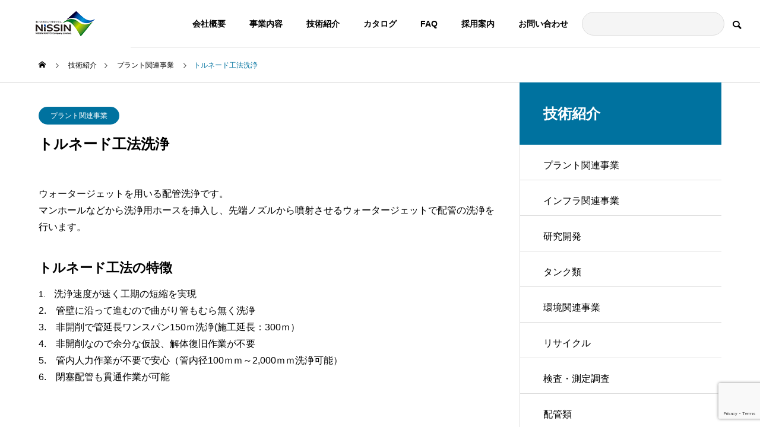

--- FILE ---
content_type: text/html; charset=UTF-8
request_url: https://www.nissink.co.jp/%E3%83%88%E3%83%AB%E3%83%8D%E3%83%BC%E3%83%89%E5%B7%A5%E6%B3%95/
body_size: 85973
content:
<!-- 現在のテンプレート: single.php --><!DOCTYPE html>
<html class="pc" lang="ja">
<head>
<!-- Tracking Code -->
<script>
 
(function(i,s,o,g,r,a,m){i['GoogleAnalyticsObject']=r;i[r]=i[r]||function(){
  (i[r].q=i[r].q||[]).push(arguments)},i[r].l=1*new
Date();a=s.createElement(o),
 
m=s.getElementsByTagName(o)[0];a.async=1;a.src=g;m.parentNode.insertBefore(a
,m)
 
})(window,document,'script','//web.archive.org/web/20240418093049/https://ww
w.google-analytics.com/analytics.js','ga');
  ga('create', 'UA-54549789-1', 'auto');
  ga('send', 'pageview');
</script>
<!-- Google tag (gtag.js) -->
<script async
src="https://web.archive.org/web/20240418093049js_/https://www.googletagmana
ger.com/gtag/js?id=G-MHK8BDFBMS"></script>
<script>
  window.dataLayer = window.dataLayer || [];
  function gtag(){dataLayer.push(arguments);}
  gtag('js', new Date());
  gtag('config', 'G-MHK8BDFBMS');
</script>
<meta charset="UTF-8">
<!--[if IE]><meta http-equiv="X-UA-Compatible" content="IE=edge"><![endif]-->
<meta name="viewport" content="width=device-width">
<title>トルネード工法洗浄 - 日進工業株式会社</title>
<meta name="description" content="ウォータージェットを用いる配管洗浄です。マンホールなどから洗浄用ホースを挿入し、先端ノズルから噴射させるウォータージェットで配管の洗浄を行います。">
<link rel="pingback" href="https://www.nissink.co.jp/wordpress/xmlrpc.php">
<meta name='robots' content='index, follow, max-image-preview:large, max-snippet:-1, max-video-preview:-1' />

	<!-- This site is optimized with the Yoast SEO plugin v26.8 - https://yoast.com/product/yoast-seo-wordpress/ -->
	<meta name="description" content="配管洗浄の工法の一つ。トルネード工法は配管内壁に沿って走行する専用ノズルから高圧水を噴射しその高圧水で配管内壁を洗浄します。" />
	<link rel="canonical" href="https://www.nissink.co.jp/トルネード工法/" />
	<meta property="og:locale" content="ja_JP" />
	<meta property="og:type" content="article" />
	<meta property="og:title" content="トルネード工法洗浄 - 日進工業株式会社" />
	<meta property="og:description" content="配管洗浄の工法の一つ。トルネード工法は配管内壁に沿って走行する専用ノズルから高圧水を噴射しその高圧水で配管内壁を洗浄します。" />
	<meta property="og:url" content="https://www.nissink.co.jp/トルネード工法/" />
	<meta property="og:site_name" content="日進工業株式会社" />
	<meta property="article:published_time" content="2024-09-01T00:07:58+00:00" />
	<meta property="article:modified_time" content="2025-12-10T08:55:16+00:00" />
	<meta property="og:image" content="https://www.nissink.co.jp/wordpress/wp-content/uploads/2014/05/RJ-Washing-effect-300x197-1.png" />
	<meta property="og:image:width" content="300" />
	<meta property="og:image:height" content="197" />
	<meta property="og:image:type" content="image/png" />
	<meta name="author" content="admin" />
	<meta name="twitter:card" content="summary_large_image" />
	<meta name="twitter:label1" content="執筆者" />
	<meta name="twitter:data1" content="admin" />
	<meta name="twitter:label2" content="推定読み取り時間" />
	<meta name="twitter:data2" content="4分" />
	<script type="application/ld+json" class="yoast-schema-graph">{"@context":"https://schema.org","@graph":[{"@type":"Article","@id":"https://www.nissink.co.jp/%e3%83%88%e3%83%ab%e3%83%8d%e3%83%bc%e3%83%89%e5%b7%a5%e6%b3%95/#article","isPartOf":{"@id":"https://www.nissink.co.jp/%e3%83%88%e3%83%ab%e3%83%8d%e3%83%bc%e3%83%89%e5%b7%a5%e6%b3%95/"},"author":{"name":"admin","@id":"https://www.nissink.co.jp/#/schema/person/906ffa372ea8d7c20a292d0c43efb4d8"},"headline":"トルネード工法洗浄","datePublished":"2024-09-01T00:07:58+00:00","dateModified":"2025-12-10T08:55:16+00:00","mainEntityOfPage":{"@id":"https://www.nissink.co.jp/%e3%83%88%e3%83%ab%e3%83%8d%e3%83%bc%e3%83%89%e5%b7%a5%e6%b3%95/"},"wordCount":0,"publisher":{"@id":"https://www.nissink.co.jp/#organization"},"image":{"@id":"https://www.nissink.co.jp/%e3%83%88%e3%83%ab%e3%83%8d%e3%83%bc%e3%83%89%e5%b7%a5%e6%b3%95/#primaryimage"},"thumbnailUrl":"https://www.nissink.co.jp/wordpress/wp-content/uploads/2014/05/RJ-Washing-effect-300x197-1.png","keywords":["配管洗浄","トルネード工法洗浄","トルネード洗浄","鋼管","閉塞","内壁","取水管"],"articleSection":["プラント関連事業","インフラ関連事業","配管類","工業用水配管等"],"inLanguage":"ja"},{"@type":"WebPage","@id":"https://www.nissink.co.jp/%e3%83%88%e3%83%ab%e3%83%8d%e3%83%bc%e3%83%89%e5%b7%a5%e6%b3%95/","url":"https://www.nissink.co.jp/%e3%83%88%e3%83%ab%e3%83%8d%e3%83%bc%e3%83%89%e5%b7%a5%e6%b3%95/","name":"トルネード工法洗浄 - 日進工業株式会社","isPartOf":{"@id":"https://www.nissink.co.jp/#website"},"primaryImageOfPage":{"@id":"https://www.nissink.co.jp/%e3%83%88%e3%83%ab%e3%83%8d%e3%83%bc%e3%83%89%e5%b7%a5%e6%b3%95/#primaryimage"},"image":{"@id":"https://www.nissink.co.jp/%e3%83%88%e3%83%ab%e3%83%8d%e3%83%bc%e3%83%89%e5%b7%a5%e6%b3%95/#primaryimage"},"thumbnailUrl":"https://www.nissink.co.jp/wordpress/wp-content/uploads/2014/05/RJ-Washing-effect-300x197-1.png","datePublished":"2024-09-01T00:07:58+00:00","dateModified":"2025-12-10T08:55:16+00:00","description":"配管洗浄の工法の一つ。トルネード工法は配管内壁に沿って走行する専用ノズルから高圧水を噴射しその高圧水で配管内壁を洗浄します。","breadcrumb":{"@id":"https://www.nissink.co.jp/%e3%83%88%e3%83%ab%e3%83%8d%e3%83%bc%e3%83%89%e5%b7%a5%e6%b3%95/#breadcrumb"},"inLanguage":"ja","potentialAction":[{"@type":"ReadAction","target":["https://www.nissink.co.jp/%e3%83%88%e3%83%ab%e3%83%8d%e3%83%bc%e3%83%89%e5%b7%a5%e6%b3%95/"]}]},{"@type":"ImageObject","inLanguage":"ja","@id":"https://www.nissink.co.jp/%e3%83%88%e3%83%ab%e3%83%8d%e3%83%bc%e3%83%89%e5%b7%a5%e6%b3%95/#primaryimage","url":"https://www.nissink.co.jp/wordpress/wp-content/uploads/2014/05/RJ-Washing-effect-300x197-1.png","contentUrl":"https://www.nissink.co.jp/wordpress/wp-content/uploads/2014/05/RJ-Washing-effect-300x197-1.png","width":300,"height":197},{"@type":"BreadcrumbList","@id":"https://www.nissink.co.jp/%e3%83%88%e3%83%ab%e3%83%8d%e3%83%bc%e3%83%89%e5%b7%a5%e6%b3%95/#breadcrumb","itemListElement":[{"@type":"ListItem","position":1,"name":"ホーム","item":"https://www.nissink.co.jp/"},{"@type":"ListItem","position":2,"name":"ブログ","item":"https://www.nissink.co.jp/blog/"},{"@type":"ListItem","position":3,"name":"トルネード工法洗浄"}]},{"@type":"WebSite","@id":"https://www.nissink.co.jp/#website","url":"https://www.nissink.co.jp/","name":"日進工業株式会社 メンテナンスで「ものづくり」と「暮らし」を支える","description":"メンテナンスで「ものづくり」と「暮らし」を支える","publisher":{"@id":"https://www.nissink.co.jp/#organization"},"potentialAction":[{"@type":"SearchAction","target":{"@type":"EntryPoint","urlTemplate":"https://www.nissink.co.jp/?s={search_term_string}"},"query-input":{"@type":"PropertyValueSpecification","valueRequired":true,"valueName":"search_term_string"}}],"inLanguage":"ja"},{"@type":"Organization","@id":"https://www.nissink.co.jp/#organization","name":"日進工業株式会社","url":"https://www.nissink.co.jp/","logo":{"@type":"ImageObject","inLanguage":"ja","@id":"https://www.nissink.co.jp/#/schema/logo/image/","url":"https://www.nissink.co.jp/wordpress/wp-content/uploads/2023/10/cropped-icon_w.png","contentUrl":"https://www.nissink.co.jp/wordpress/wp-content/uploads/2023/10/cropped-icon_w.png","width":512,"height":512,"caption":"日進工業株式会社"},"image":{"@id":"https://www.nissink.co.jp/#/schema/logo/image/"}},{"@type":"Person","@id":"https://www.nissink.co.jp/#/schema/person/906ffa372ea8d7c20a292d0c43efb4d8","name":"admin","image":{"@type":"ImageObject","inLanguage":"ja","@id":"https://www.nissink.co.jp/#/schema/person/image/","url":"https://secure.gravatar.com/avatar/cc555a36111fc2be71d973ba668253cf66b53e79871d8b3e1c9f763d2ec7c833?s=96&d=mm&r=g","contentUrl":"https://secure.gravatar.com/avatar/cc555a36111fc2be71d973ba668253cf66b53e79871d8b3e1c9f763d2ec7c833?s=96&d=mm&r=g","caption":"admin"},"sameAs":["https://nissink.co.jp"],"url":"https://www.nissink.co.jp/author/admin/"}]}</script>
	<!-- / Yoast SEO plugin. -->


<link rel='dns-prefetch' href='//www.nissink.co.jp' />
<link rel="alternate" type="application/rss+xml" title="日進工業株式会社 &raquo; フィード" href="https://www.nissink.co.jp/feed/" />
<link rel="alternate" type="application/rss+xml" title="日進工業株式会社 &raquo; コメントフィード" href="https://www.nissink.co.jp/comments/feed/" />
<link rel="alternate" title="oEmbed (JSON)" type="application/json+oembed" href="https://www.nissink.co.jp/wp-json/oembed/1.0/embed?url=https%3A%2F%2Fwww.nissink.co.jp%2F%25e3%2583%2588%25e3%2583%25ab%25e3%2583%258d%25e3%2583%25bc%25e3%2583%2589%25e5%25b7%25a5%25e6%25b3%2595%2F" />
<link rel="alternate" title="oEmbed (XML)" type="text/xml+oembed" href="https://www.nissink.co.jp/wp-json/oembed/1.0/embed?url=https%3A%2F%2Fwww.nissink.co.jp%2F%25e3%2583%2588%25e3%2583%25ab%25e3%2583%258d%25e3%2583%25bc%25e3%2583%2589%25e5%25b7%25a5%25e6%25b3%2595%2F&#038;format=xml" />
<style id='wp-img-auto-sizes-contain-inline-css' type='text/css'>
img:is([sizes=auto i],[sizes^="auto," i]){contain-intrinsic-size:3000px 1500px}
/*# sourceURL=wp-img-auto-sizes-contain-inline-css */
</style>
<link rel='stylesheet' id='style-css' href='https://www.nissink.co.jp/wordpress/wp-content/themes/solaris_tcd088/style.css?ver=2.1.3' type='text/css' media='all' />
<style id='wp-block-library-inline-css' type='text/css'>
:root{--wp-block-synced-color:#7a00df;--wp-block-synced-color--rgb:122,0,223;--wp-bound-block-color:var(--wp-block-synced-color);--wp-editor-canvas-background:#ddd;--wp-admin-theme-color:#007cba;--wp-admin-theme-color--rgb:0,124,186;--wp-admin-theme-color-darker-10:#006ba1;--wp-admin-theme-color-darker-10--rgb:0,107,160.5;--wp-admin-theme-color-darker-20:#005a87;--wp-admin-theme-color-darker-20--rgb:0,90,135;--wp-admin-border-width-focus:2px}@media (min-resolution:192dpi){:root{--wp-admin-border-width-focus:1.5px}}.wp-element-button{cursor:pointer}:root .has-very-light-gray-background-color{background-color:#eee}:root .has-very-dark-gray-background-color{background-color:#313131}:root .has-very-light-gray-color{color:#eee}:root .has-very-dark-gray-color{color:#313131}:root .has-vivid-green-cyan-to-vivid-cyan-blue-gradient-background{background:linear-gradient(135deg,#00d084,#0693e3)}:root .has-purple-crush-gradient-background{background:linear-gradient(135deg,#34e2e4,#4721fb 50%,#ab1dfe)}:root .has-hazy-dawn-gradient-background{background:linear-gradient(135deg,#faaca8,#dad0ec)}:root .has-subdued-olive-gradient-background{background:linear-gradient(135deg,#fafae1,#67a671)}:root .has-atomic-cream-gradient-background{background:linear-gradient(135deg,#fdd79a,#004a59)}:root .has-nightshade-gradient-background{background:linear-gradient(135deg,#330968,#31cdcf)}:root .has-midnight-gradient-background{background:linear-gradient(135deg,#020381,#2874fc)}:root{--wp--preset--font-size--normal:16px;--wp--preset--font-size--huge:42px}.has-regular-font-size{font-size:1em}.has-larger-font-size{font-size:2.625em}.has-normal-font-size{font-size:var(--wp--preset--font-size--normal)}.has-huge-font-size{font-size:var(--wp--preset--font-size--huge)}.has-text-align-center{text-align:center}.has-text-align-left{text-align:left}.has-text-align-right{text-align:right}.has-fit-text{white-space:nowrap!important}#end-resizable-editor-section{display:none}.aligncenter{clear:both}.items-justified-left{justify-content:flex-start}.items-justified-center{justify-content:center}.items-justified-right{justify-content:flex-end}.items-justified-space-between{justify-content:space-between}.screen-reader-text{border:0;clip-path:inset(50%);height:1px;margin:-1px;overflow:hidden;padding:0;position:absolute;width:1px;word-wrap:normal!important}.screen-reader-text:focus{background-color:#ddd;clip-path:none;color:#444;display:block;font-size:1em;height:auto;left:5px;line-height:normal;padding:15px 23px 14px;text-decoration:none;top:5px;width:auto;z-index:100000}html :where(.has-border-color){border-style:solid}html :where([style*=border-top-color]){border-top-style:solid}html :where([style*=border-right-color]){border-right-style:solid}html :where([style*=border-bottom-color]){border-bottom-style:solid}html :where([style*=border-left-color]){border-left-style:solid}html :where([style*=border-width]){border-style:solid}html :where([style*=border-top-width]){border-top-style:solid}html :where([style*=border-right-width]){border-right-style:solid}html :where([style*=border-bottom-width]){border-bottom-style:solid}html :where([style*=border-left-width]){border-left-style:solid}html :where(img[class*=wp-image-]){height:auto;max-width:100%}:where(figure){margin:0 0 1em}html :where(.is-position-sticky){--wp-admin--admin-bar--position-offset:var(--wp-admin--admin-bar--height,0px)}@media screen and (max-width:600px){html :where(.is-position-sticky){--wp-admin--admin-bar--position-offset:0px}}

/*# sourceURL=wp-block-library-inline-css */
</style><style id='wp-block-heading-inline-css' type='text/css'>
h1:where(.wp-block-heading).has-background,h2:where(.wp-block-heading).has-background,h3:where(.wp-block-heading).has-background,h4:where(.wp-block-heading).has-background,h5:where(.wp-block-heading).has-background,h6:where(.wp-block-heading).has-background{padding:1.25em 2.375em}h1.has-text-align-left[style*=writing-mode]:where([style*=vertical-lr]),h1.has-text-align-right[style*=writing-mode]:where([style*=vertical-rl]),h2.has-text-align-left[style*=writing-mode]:where([style*=vertical-lr]),h2.has-text-align-right[style*=writing-mode]:where([style*=vertical-rl]),h3.has-text-align-left[style*=writing-mode]:where([style*=vertical-lr]),h3.has-text-align-right[style*=writing-mode]:where([style*=vertical-rl]),h4.has-text-align-left[style*=writing-mode]:where([style*=vertical-lr]),h4.has-text-align-right[style*=writing-mode]:where([style*=vertical-rl]),h5.has-text-align-left[style*=writing-mode]:where([style*=vertical-lr]),h5.has-text-align-right[style*=writing-mode]:where([style*=vertical-rl]),h6.has-text-align-left[style*=writing-mode]:where([style*=vertical-lr]),h6.has-text-align-right[style*=writing-mode]:where([style*=vertical-rl]){rotate:180deg}
/*# sourceURL=https://www.nissink.co.jp/wordpress/wp-includes/blocks/heading/style.min.css */
</style>
<style id='wp-block-image-inline-css' type='text/css'>
.wp-block-image>a,.wp-block-image>figure>a{display:inline-block}.wp-block-image img{box-sizing:border-box;height:auto;max-width:100%;vertical-align:bottom}@media not (prefers-reduced-motion){.wp-block-image img.hide{visibility:hidden}.wp-block-image img.show{animation:show-content-image .4s}}.wp-block-image[style*=border-radius] img,.wp-block-image[style*=border-radius]>a{border-radius:inherit}.wp-block-image.has-custom-border img{box-sizing:border-box}.wp-block-image.aligncenter{text-align:center}.wp-block-image.alignfull>a,.wp-block-image.alignwide>a{width:100%}.wp-block-image.alignfull img,.wp-block-image.alignwide img{height:auto;width:100%}.wp-block-image .aligncenter,.wp-block-image .alignleft,.wp-block-image .alignright,.wp-block-image.aligncenter,.wp-block-image.alignleft,.wp-block-image.alignright{display:table}.wp-block-image .aligncenter>figcaption,.wp-block-image .alignleft>figcaption,.wp-block-image .alignright>figcaption,.wp-block-image.aligncenter>figcaption,.wp-block-image.alignleft>figcaption,.wp-block-image.alignright>figcaption{caption-side:bottom;display:table-caption}.wp-block-image .alignleft{float:left;margin:.5em 1em .5em 0}.wp-block-image .alignright{float:right;margin:.5em 0 .5em 1em}.wp-block-image .aligncenter{margin-left:auto;margin-right:auto}.wp-block-image :where(figcaption){margin-bottom:1em;margin-top:.5em}.wp-block-image.is-style-circle-mask img{border-radius:9999px}@supports ((-webkit-mask-image:none) or (mask-image:none)) or (-webkit-mask-image:none){.wp-block-image.is-style-circle-mask img{border-radius:0;-webkit-mask-image:url('data:image/svg+xml;utf8,<svg viewBox="0 0 100 100" xmlns="http://www.w3.org/2000/svg"><circle cx="50" cy="50" r="50"/></svg>');mask-image:url('data:image/svg+xml;utf8,<svg viewBox="0 0 100 100" xmlns="http://www.w3.org/2000/svg"><circle cx="50" cy="50" r="50"/></svg>');mask-mode:alpha;-webkit-mask-position:center;mask-position:center;-webkit-mask-repeat:no-repeat;mask-repeat:no-repeat;-webkit-mask-size:contain;mask-size:contain}}:root :where(.wp-block-image.is-style-rounded img,.wp-block-image .is-style-rounded img){border-radius:9999px}.wp-block-image figure{margin:0}.wp-lightbox-container{display:flex;flex-direction:column;position:relative}.wp-lightbox-container img{cursor:zoom-in}.wp-lightbox-container img:hover+button{opacity:1}.wp-lightbox-container button{align-items:center;backdrop-filter:blur(16px) saturate(180%);background-color:#5a5a5a40;border:none;border-radius:4px;cursor:zoom-in;display:flex;height:20px;justify-content:center;opacity:0;padding:0;position:absolute;right:16px;text-align:center;top:16px;width:20px;z-index:100}@media not (prefers-reduced-motion){.wp-lightbox-container button{transition:opacity .2s ease}}.wp-lightbox-container button:focus-visible{outline:3px auto #5a5a5a40;outline:3px auto -webkit-focus-ring-color;outline-offset:3px}.wp-lightbox-container button:hover{cursor:pointer;opacity:1}.wp-lightbox-container button:focus{opacity:1}.wp-lightbox-container button:focus,.wp-lightbox-container button:hover,.wp-lightbox-container button:not(:hover):not(:active):not(.has-background){background-color:#5a5a5a40;border:none}.wp-lightbox-overlay{box-sizing:border-box;cursor:zoom-out;height:100vh;left:0;overflow:hidden;position:fixed;top:0;visibility:hidden;width:100%;z-index:100000}.wp-lightbox-overlay .close-button{align-items:center;cursor:pointer;display:flex;justify-content:center;min-height:40px;min-width:40px;padding:0;position:absolute;right:calc(env(safe-area-inset-right) + 16px);top:calc(env(safe-area-inset-top) + 16px);z-index:5000000}.wp-lightbox-overlay .close-button:focus,.wp-lightbox-overlay .close-button:hover,.wp-lightbox-overlay .close-button:not(:hover):not(:active):not(.has-background){background:none;border:none}.wp-lightbox-overlay .lightbox-image-container{height:var(--wp--lightbox-container-height);left:50%;overflow:hidden;position:absolute;top:50%;transform:translate(-50%,-50%);transform-origin:top left;width:var(--wp--lightbox-container-width);z-index:9999999999}.wp-lightbox-overlay .wp-block-image{align-items:center;box-sizing:border-box;display:flex;height:100%;justify-content:center;margin:0;position:relative;transform-origin:0 0;width:100%;z-index:3000000}.wp-lightbox-overlay .wp-block-image img{height:var(--wp--lightbox-image-height);min-height:var(--wp--lightbox-image-height);min-width:var(--wp--lightbox-image-width);width:var(--wp--lightbox-image-width)}.wp-lightbox-overlay .wp-block-image figcaption{display:none}.wp-lightbox-overlay button{background:none;border:none}.wp-lightbox-overlay .scrim{background-color:#fff;height:100%;opacity:.9;position:absolute;width:100%;z-index:2000000}.wp-lightbox-overlay.active{visibility:visible}@media not (prefers-reduced-motion){.wp-lightbox-overlay.active{animation:turn-on-visibility .25s both}.wp-lightbox-overlay.active img{animation:turn-on-visibility .35s both}.wp-lightbox-overlay.show-closing-animation:not(.active){animation:turn-off-visibility .35s both}.wp-lightbox-overlay.show-closing-animation:not(.active) img{animation:turn-off-visibility .25s both}.wp-lightbox-overlay.zoom.active{animation:none;opacity:1;visibility:visible}.wp-lightbox-overlay.zoom.active .lightbox-image-container{animation:lightbox-zoom-in .4s}.wp-lightbox-overlay.zoom.active .lightbox-image-container img{animation:none}.wp-lightbox-overlay.zoom.active .scrim{animation:turn-on-visibility .4s forwards}.wp-lightbox-overlay.zoom.show-closing-animation:not(.active){animation:none}.wp-lightbox-overlay.zoom.show-closing-animation:not(.active) .lightbox-image-container{animation:lightbox-zoom-out .4s}.wp-lightbox-overlay.zoom.show-closing-animation:not(.active) .lightbox-image-container img{animation:none}.wp-lightbox-overlay.zoom.show-closing-animation:not(.active) .scrim{animation:turn-off-visibility .4s forwards}}@keyframes show-content-image{0%{visibility:hidden}99%{visibility:hidden}to{visibility:visible}}@keyframes turn-on-visibility{0%{opacity:0}to{opacity:1}}@keyframes turn-off-visibility{0%{opacity:1;visibility:visible}99%{opacity:0;visibility:visible}to{opacity:0;visibility:hidden}}@keyframes lightbox-zoom-in{0%{transform:translate(calc((-100vw + var(--wp--lightbox-scrollbar-width))/2 + var(--wp--lightbox-initial-left-position)),calc(-50vh + var(--wp--lightbox-initial-top-position))) scale(var(--wp--lightbox-scale))}to{transform:translate(-50%,-50%) scale(1)}}@keyframes lightbox-zoom-out{0%{transform:translate(-50%,-50%) scale(1);visibility:visible}99%{visibility:visible}to{transform:translate(calc((-100vw + var(--wp--lightbox-scrollbar-width))/2 + var(--wp--lightbox-initial-left-position)),calc(-50vh + var(--wp--lightbox-initial-top-position))) scale(var(--wp--lightbox-scale));visibility:hidden}}
/*# sourceURL=https://www.nissink.co.jp/wordpress/wp-includes/blocks/image/style.min.css */
</style>
<style id='wp-block-paragraph-inline-css' type='text/css'>
.is-small-text{font-size:.875em}.is-regular-text{font-size:1em}.is-large-text{font-size:2.25em}.is-larger-text{font-size:3em}.has-drop-cap:not(:focus):first-letter{float:left;font-size:8.4em;font-style:normal;font-weight:100;line-height:.68;margin:.05em .1em 0 0;text-transform:uppercase}body.rtl .has-drop-cap:not(:focus):first-letter{float:none;margin-left:.1em}p.has-drop-cap.has-background{overflow:hidden}:root :where(p.has-background){padding:1.25em 2.375em}:where(p.has-text-color:not(.has-link-color)) a{color:inherit}p.has-text-align-left[style*="writing-mode:vertical-lr"],p.has-text-align-right[style*="writing-mode:vertical-rl"]{rotate:180deg}
/*# sourceURL=https://www.nissink.co.jp/wordpress/wp-includes/blocks/paragraph/style.min.css */
</style>
<style id='global-styles-inline-css' type='text/css'>
:root{--wp--preset--aspect-ratio--square: 1;--wp--preset--aspect-ratio--4-3: 4/3;--wp--preset--aspect-ratio--3-4: 3/4;--wp--preset--aspect-ratio--3-2: 3/2;--wp--preset--aspect-ratio--2-3: 2/3;--wp--preset--aspect-ratio--16-9: 16/9;--wp--preset--aspect-ratio--9-16: 9/16;--wp--preset--color--black: #000000;--wp--preset--color--cyan-bluish-gray: #abb8c3;--wp--preset--color--white: #ffffff;--wp--preset--color--pale-pink: #f78da7;--wp--preset--color--vivid-red: #cf2e2e;--wp--preset--color--luminous-vivid-orange: #ff6900;--wp--preset--color--luminous-vivid-amber: #fcb900;--wp--preset--color--light-green-cyan: #7bdcb5;--wp--preset--color--vivid-green-cyan: #00d084;--wp--preset--color--pale-cyan-blue: #8ed1fc;--wp--preset--color--vivid-cyan-blue: #0693e3;--wp--preset--color--vivid-purple: #9b51e0;--wp--preset--gradient--vivid-cyan-blue-to-vivid-purple: linear-gradient(135deg,rgb(6,147,227) 0%,rgb(155,81,224) 100%);--wp--preset--gradient--light-green-cyan-to-vivid-green-cyan: linear-gradient(135deg,rgb(122,220,180) 0%,rgb(0,208,130) 100%);--wp--preset--gradient--luminous-vivid-amber-to-luminous-vivid-orange: linear-gradient(135deg,rgb(252,185,0) 0%,rgb(255,105,0) 100%);--wp--preset--gradient--luminous-vivid-orange-to-vivid-red: linear-gradient(135deg,rgb(255,105,0) 0%,rgb(207,46,46) 100%);--wp--preset--gradient--very-light-gray-to-cyan-bluish-gray: linear-gradient(135deg,rgb(238,238,238) 0%,rgb(169,184,195) 100%);--wp--preset--gradient--cool-to-warm-spectrum: linear-gradient(135deg,rgb(74,234,220) 0%,rgb(151,120,209) 20%,rgb(207,42,186) 40%,rgb(238,44,130) 60%,rgb(251,105,98) 80%,rgb(254,248,76) 100%);--wp--preset--gradient--blush-light-purple: linear-gradient(135deg,rgb(255,206,236) 0%,rgb(152,150,240) 100%);--wp--preset--gradient--blush-bordeaux: linear-gradient(135deg,rgb(254,205,165) 0%,rgb(254,45,45) 50%,rgb(107,0,62) 100%);--wp--preset--gradient--luminous-dusk: linear-gradient(135deg,rgb(255,203,112) 0%,rgb(199,81,192) 50%,rgb(65,88,208) 100%);--wp--preset--gradient--pale-ocean: linear-gradient(135deg,rgb(255,245,203) 0%,rgb(182,227,212) 50%,rgb(51,167,181) 100%);--wp--preset--gradient--electric-grass: linear-gradient(135deg,rgb(202,248,128) 0%,rgb(113,206,126) 100%);--wp--preset--gradient--midnight: linear-gradient(135deg,rgb(2,3,129) 0%,rgb(40,116,252) 100%);--wp--preset--font-size--small: 13px;--wp--preset--font-size--medium: 20px;--wp--preset--font-size--large: 36px;--wp--preset--font-size--x-large: 42px;--wp--preset--spacing--20: 0.44rem;--wp--preset--spacing--30: 0.67rem;--wp--preset--spacing--40: 1rem;--wp--preset--spacing--50: 1.5rem;--wp--preset--spacing--60: 2.25rem;--wp--preset--spacing--70: 3.38rem;--wp--preset--spacing--80: 5.06rem;--wp--preset--shadow--natural: 6px 6px 9px rgba(0, 0, 0, 0.2);--wp--preset--shadow--deep: 12px 12px 50px rgba(0, 0, 0, 0.4);--wp--preset--shadow--sharp: 6px 6px 0px rgba(0, 0, 0, 0.2);--wp--preset--shadow--outlined: 6px 6px 0px -3px rgb(255, 255, 255), 6px 6px rgb(0, 0, 0);--wp--preset--shadow--crisp: 6px 6px 0px rgb(0, 0, 0);}:where(.is-layout-flex){gap: 0.5em;}:where(.is-layout-grid){gap: 0.5em;}body .is-layout-flex{display: flex;}.is-layout-flex{flex-wrap: wrap;align-items: center;}.is-layout-flex > :is(*, div){margin: 0;}body .is-layout-grid{display: grid;}.is-layout-grid > :is(*, div){margin: 0;}:where(.wp-block-columns.is-layout-flex){gap: 2em;}:where(.wp-block-columns.is-layout-grid){gap: 2em;}:where(.wp-block-post-template.is-layout-flex){gap: 1.25em;}:where(.wp-block-post-template.is-layout-grid){gap: 1.25em;}.has-black-color{color: var(--wp--preset--color--black) !important;}.has-cyan-bluish-gray-color{color: var(--wp--preset--color--cyan-bluish-gray) !important;}.has-white-color{color: var(--wp--preset--color--white) !important;}.has-pale-pink-color{color: var(--wp--preset--color--pale-pink) !important;}.has-vivid-red-color{color: var(--wp--preset--color--vivid-red) !important;}.has-luminous-vivid-orange-color{color: var(--wp--preset--color--luminous-vivid-orange) !important;}.has-luminous-vivid-amber-color{color: var(--wp--preset--color--luminous-vivid-amber) !important;}.has-light-green-cyan-color{color: var(--wp--preset--color--light-green-cyan) !important;}.has-vivid-green-cyan-color{color: var(--wp--preset--color--vivid-green-cyan) !important;}.has-pale-cyan-blue-color{color: var(--wp--preset--color--pale-cyan-blue) !important;}.has-vivid-cyan-blue-color{color: var(--wp--preset--color--vivid-cyan-blue) !important;}.has-vivid-purple-color{color: var(--wp--preset--color--vivid-purple) !important;}.has-black-background-color{background-color: var(--wp--preset--color--black) !important;}.has-cyan-bluish-gray-background-color{background-color: var(--wp--preset--color--cyan-bluish-gray) !important;}.has-white-background-color{background-color: var(--wp--preset--color--white) !important;}.has-pale-pink-background-color{background-color: var(--wp--preset--color--pale-pink) !important;}.has-vivid-red-background-color{background-color: var(--wp--preset--color--vivid-red) !important;}.has-luminous-vivid-orange-background-color{background-color: var(--wp--preset--color--luminous-vivid-orange) !important;}.has-luminous-vivid-amber-background-color{background-color: var(--wp--preset--color--luminous-vivid-amber) !important;}.has-light-green-cyan-background-color{background-color: var(--wp--preset--color--light-green-cyan) !important;}.has-vivid-green-cyan-background-color{background-color: var(--wp--preset--color--vivid-green-cyan) !important;}.has-pale-cyan-blue-background-color{background-color: var(--wp--preset--color--pale-cyan-blue) !important;}.has-vivid-cyan-blue-background-color{background-color: var(--wp--preset--color--vivid-cyan-blue) !important;}.has-vivid-purple-background-color{background-color: var(--wp--preset--color--vivid-purple) !important;}.has-black-border-color{border-color: var(--wp--preset--color--black) !important;}.has-cyan-bluish-gray-border-color{border-color: var(--wp--preset--color--cyan-bluish-gray) !important;}.has-white-border-color{border-color: var(--wp--preset--color--white) !important;}.has-pale-pink-border-color{border-color: var(--wp--preset--color--pale-pink) !important;}.has-vivid-red-border-color{border-color: var(--wp--preset--color--vivid-red) !important;}.has-luminous-vivid-orange-border-color{border-color: var(--wp--preset--color--luminous-vivid-orange) !important;}.has-luminous-vivid-amber-border-color{border-color: var(--wp--preset--color--luminous-vivid-amber) !important;}.has-light-green-cyan-border-color{border-color: var(--wp--preset--color--light-green-cyan) !important;}.has-vivid-green-cyan-border-color{border-color: var(--wp--preset--color--vivid-green-cyan) !important;}.has-pale-cyan-blue-border-color{border-color: var(--wp--preset--color--pale-cyan-blue) !important;}.has-vivid-cyan-blue-border-color{border-color: var(--wp--preset--color--vivid-cyan-blue) !important;}.has-vivid-purple-border-color{border-color: var(--wp--preset--color--vivid-purple) !important;}.has-vivid-cyan-blue-to-vivid-purple-gradient-background{background: var(--wp--preset--gradient--vivid-cyan-blue-to-vivid-purple) !important;}.has-light-green-cyan-to-vivid-green-cyan-gradient-background{background: var(--wp--preset--gradient--light-green-cyan-to-vivid-green-cyan) !important;}.has-luminous-vivid-amber-to-luminous-vivid-orange-gradient-background{background: var(--wp--preset--gradient--luminous-vivid-amber-to-luminous-vivid-orange) !important;}.has-luminous-vivid-orange-to-vivid-red-gradient-background{background: var(--wp--preset--gradient--luminous-vivid-orange-to-vivid-red) !important;}.has-very-light-gray-to-cyan-bluish-gray-gradient-background{background: var(--wp--preset--gradient--very-light-gray-to-cyan-bluish-gray) !important;}.has-cool-to-warm-spectrum-gradient-background{background: var(--wp--preset--gradient--cool-to-warm-spectrum) !important;}.has-blush-light-purple-gradient-background{background: var(--wp--preset--gradient--blush-light-purple) !important;}.has-blush-bordeaux-gradient-background{background: var(--wp--preset--gradient--blush-bordeaux) !important;}.has-luminous-dusk-gradient-background{background: var(--wp--preset--gradient--luminous-dusk) !important;}.has-pale-ocean-gradient-background{background: var(--wp--preset--gradient--pale-ocean) !important;}.has-electric-grass-gradient-background{background: var(--wp--preset--gradient--electric-grass) !important;}.has-midnight-gradient-background{background: var(--wp--preset--gradient--midnight) !important;}.has-small-font-size{font-size: var(--wp--preset--font-size--small) !important;}.has-medium-font-size{font-size: var(--wp--preset--font-size--medium) !important;}.has-large-font-size{font-size: var(--wp--preset--font-size--large) !important;}.has-x-large-font-size{font-size: var(--wp--preset--font-size--x-large) !important;}
/*# sourceURL=global-styles-inline-css */
</style>

<style id='classic-theme-styles-inline-css' type='text/css'>
/*! This file is auto-generated */
.wp-block-button__link{color:#fff;background-color:#32373c;border-radius:9999px;box-shadow:none;text-decoration:none;padding:calc(.667em + 2px) calc(1.333em + 2px);font-size:1.125em}.wp-block-file__button{background:#32373c;color:#fff;text-decoration:none}
/*# sourceURL=/wp-includes/css/classic-themes.min.css */
</style>
<link rel='stylesheet' id='contact-form-7-css' href='https://www.nissink.co.jp/wordpress/wp-content/plugins/contact-form-7/includes/css/styles.css?ver=6.1.4' type='text/css' media='all' />
<link rel='stylesheet' id='spam-protect-for-contact-form7-css' href='https://www.nissink.co.jp/wordpress/wp-content/plugins/wp-contact-form-7-spam-blocker/frontend/css/spam-protect-for-contact-form7.css?ver=1.0.0' type='text/css' media='all' />
<script type="text/javascript" src="https://www.nissink.co.jp/wordpress/wp-includes/js/jquery/jquery.min.js?ver=3.7.1" id="jquery-core-js"></script>
<script type="text/javascript" src="https://www.nissink.co.jp/wordpress/wp-includes/js/jquery/jquery-migrate.min.js?ver=3.4.1" id="jquery-migrate-js"></script>
<script type="text/javascript" src="https://www.nissink.co.jp/wordpress/wp-content/plugins/wp-contact-form-7-spam-blocker/frontend/js/spam-protect-for-contact-form7.js?ver=1.0.0" id="spam-protect-for-contact-form7-js"></script>
<link rel="https://api.w.org/" href="https://www.nissink.co.jp/wp-json/" /><link rel="alternate" title="JSON" type="application/json" href="https://www.nissink.co.jp/wp-json/wp/v2/posts/912" /><link rel='shortlink' href='https://www.nissink.co.jp/?p=912' />

<link rel="stylesheet" href="https://www.nissink.co.jp/wordpress/wp-content/themes/solaris_tcd088/css/design-plus.css?ver=2.1.3">
<link rel="stylesheet" href="https://www.nissink.co.jp/wordpress/wp-content/themes/solaris_tcd088/css/sns-botton.css?ver=2.1.3">
<link rel="stylesheet" media="screen and (max-width:1201px)" href="https://www.nissink.co.jp/wordpress/wp-content/themes/solaris_tcd088/css/responsive.css?ver=2.1.3">
<link rel="stylesheet" media="screen and (max-width:1201px)" href="https://www.nissink.co.jp/wordpress/wp-content/themes/solaris_tcd088/css/footer-bar.css?ver=2.1.3">

<script src="https://www.nissink.co.jp/wordpress/wp-content/themes/solaris_tcd088/js/jquery.easing.1.4.js?ver=2.1.3"></script>
<script src="https://www.nissink.co.jp/wordpress/wp-content/themes/solaris_tcd088/js/jscript.js?ver=2.1.3"></script>
<script src="https://www.nissink.co.jp/wordpress/wp-content/themes/solaris_tcd088/js/tcd_cookie.js?ver=2.1.3"></script>
<script src="https://www.nissink.co.jp/wordpress/wp-content/themes/solaris_tcd088/js/comment.js?ver=2.1.3"></script>
<script src="https://www.nissink.co.jp/wordpress/wp-content/themes/solaris_tcd088/js/parallax.js?ver=2.1.3"></script>

<link rel="stylesheet" href="https://www.nissink.co.jp/wordpress/wp-content/themes/solaris_tcd088/js/simplebar.css?ver=2.1.3">
<script src="https://www.nissink.co.jp/wordpress/wp-content/themes/solaris_tcd088/js/simplebar.min.js?ver=2.1.3"></script>


<script src="https://www.nissink.co.jp/wordpress/wp-content/themes/solaris_tcd088/js/header_fix.js?ver=2.1.3"></script>


<style type="text/css">
body { font-size:16px; }
.common_headline { font-size:36px !important; }
@media screen and (max-width:750px) {
  body { font-size:14px; }
  .common_headline { font-size:20px !important; }
}
body, input, textarea { font-family: Arial, "Hiragino Sans", "ヒラギノ角ゴ ProN", "Hiragino Kaku Gothic ProN", "游ゴシック", YuGothic, "メイリオ", Meiryo, sans-serif; }

.rich_font, .p-vertical { font-family: Arial, "Hiragino Sans", "ヒラギノ角ゴ ProN", "Hiragino Kaku Gothic ProN", "游ゴシック", YuGothic, "メイリオ", Meiryo, sans-serif; font-weight:600; }

.rich_font_type1 { font-family: Arial, "ヒラギノ角ゴ ProN W3", "Hiragino Kaku Gothic ProN", "メイリオ", Meiryo, sans-serif; font-weight:600; }
.rich_font_type2 { font-family: Arial, "Hiragino Sans", "ヒラギノ角ゴ ProN", "Hiragino Kaku Gothic ProN", "游ゴシック", YuGothic, "メイリオ", Meiryo, sans-serif; font-weight:600; }
.rich_font_type3 { font-family: "Times New Roman" , "游明朝" , "Yu Mincho" , "游明朝体" , "YuMincho" , "ヒラギノ明朝 Pro W3" , "Hiragino Mincho Pro" , "HiraMinProN-W3" , "HGS明朝E" , "ＭＳ Ｐ明朝" , "MS PMincho" , serif; font-weight:600; }

.square_headline .headline { font-size:24px; }
.square_headline .sub_headline { font-size:14px; }
@media screen and (max-width:750px) {
  .square_headline .headline { font-size:18px; }
  .square_headline .sub_headline { font-size:12px; }
}

.pc body.use_header_fix #header:after { background:rgba(255,255,255,1); }
.pc body.use_header_fix #header:hover:after { background:rgba(255,255,255,1); }
#header_logo a { background:rgba(255,255,255,1); }
#header_logo .logo_text { color:#ffffff !important; font-size:32px; }
#footer_logo .logo_text { font-size:32px; }
@media screen and (max-width:1201px) {
  #header_logo .logo_text { font-size:24px; }
  #footer_logo .logo_text { font-size:24px; }
}
#global_menu > ul > li > a:hover, body.single #global_menu > ul > li.current-menu-item > a, body.single #global_menu > ul > li.active > a,
  #header.active #global_menu > ul > li.current-menu-item > a, #header.active #global_menu > ul > li.active > a, body.hide_header_image #global_menu > ul > li.current-menu-item > a, body.no_index_header_content #global_menu > ul > li.current-menu-item > a
    { color:#00729f !important; }
#global_menu ul ul a { color:#ffffff; background:#00729f; }
#global_menu ul ul a:hover { color:#ffffff; background:#00466d; }
#global_menu ul ul li.menu-item-has-children > a:before { color:#ffffff; }
.mobile #header:after { background:rgba(255,255,255,1); }
.mobile #header:hover:after { background:rgba(255,255,255,1); }
.mobile body.home.no_index_header_content #header { background:rgba(255,255,255,1); }
#drawer_menu { color:#ffffff; background:#000000; }
#drawer_menu a { color:#ffffff; }
#drawer_menu a:hover { color:#00466d; }
#mobile_menu a { color:#ffffff; border-color:#444444; }
#mobile_menu li li a { background:#333333; }
#mobile_menu a:hover, #drawer_menu .close_button:hover, #mobile_menu .child_menu_button:hover { color:#ffffff; background:#444444; }
#mobile_menu .child_menu_button .icon:before, #mobile_menu .child_menu_button:hover .icon:before { color:#ffffff; }
.megamenu .headline_area div.head .headline { font-size:24px; }
.megamenu_b .service_item_list .item a:after { background:rgba(0,0,0,0.5); }
#footer_banner a { color:#ffffff !important; }
#footer_banner .title { font-size:24px; }
#footer_banner .sub_title { font-size:14px; }
@media screen and (max-width:750px) {
  #footer_banner .title { font-size:18px; }
  #footer_banner .sub_title { font-size:12px; }
}
.author_profile .avatar_area img, .animate_image img, .animate_background .image {
  width:100%; height:auto;
  -webkit-transition: transform  0.5s ease;
  transition: transform  0.5s ease;
}
.author_profile a.avatar:hover img, .animate_image:hover img, .animate_background:hover .image {
  -webkit-transform: scale(1.2);
  transform: scale(1.2);
}


a { color:#000; }

#footer_menu .footer_menu li:first-of-type a, #return_top2 a:hover:before, #bread_crumb, #bread_crumb li.last, .tcd_banner_widget .headline, .post_slider_widget .slick-arrow:hover:before,
  #post_title2 .title, #service_banner .main_title, .megamenu .headline_area div.head .headline, .news_category_list li.active a, .news_category_sort_button li.active a, .sns_button_list.color_type2 li.contact a:before,
    .tab_content_top .tab .item.active, .cb_tab_content .tab_content_bottom .title, .cb_headline .headline, .faq_list .question.active, .faq_list .question:hover, .author_profile .author_link li.contact a:before, .author_profile .author_link li.user_url a:before
      { color:#00729f; }

.square_headline, .page_navi span.current, #post_pagination p, #comment_tab li.active a, .news_category_list li.active a:before, .news_category_sort_button li.active a:before,
  .tab_content_bottom .slick-dots button:hover::before, .tab_content_bottom .slick-dots .slick-active button::before,
    .faq_list .question.active:before, .faq_list .question:hover:before, .faq_list .question:hover:after, #return_top a
      { background:#00729f; }

.page_navi span.current, #post_pagination p, .design_headline2 span.title, #post_title2 .title, .project_list .category, #project_title_area .category
  { border-color:#00729f; }

.category_list_widget li.current-menu-item a, .category_list_widget li.current-menu-parent a { background:rgba(0,114,159,0.5); border-color:#fff; color:#fff; }

a:hover, #footer_top a:hover, #footer_social_link li a:hover:before, #footer_menu .footer_menu li:first-of-type a:hover, #next_prev_post a:hover, #bread_crumb li a:hover, #bread_crumb li.home a:hover:before,
  .single_copy_title_url_btn:hover, .tcdw_search_box_widget .search_area .search_button:hover:before, .widget_tab_post_list_button div:hover,
    #single_author_title_area .author_link li a:hover:before, .author_profile a:hover, #post_meta_bottom a:hover, .cardlink_title a:hover,
      .comment a:hover, .comment_form_wrapper a:hover, #searchform .submit_button:hover:before, .p-dropdown__title:hover:after
        { color:#00466d; }

.page_navi a:hover, #post_pagination a:hover, #p_readmore .button:hover, .c-pw__btn:hover, #comment_tab li a:hover, #submit_comment:hover, #cancel_comment_reply a:hover,
  #wp-calendar #prev a:hover, #wp-calendar #next a:hover, #wp-calendar td a:hover, #comment_tab li a:hover, #return_top a:hover
    { background-color:#00466d; }

.page_navi a:hover, #post_pagination a:hover, #comment_textarea textarea:focus, .c-pw__box-input:focus
  { border-color:#00466d; }

.post_content a, .custom-html-widget a { color:#00729f; }
.post_content a:hover, .custom-html-widget a:hover { color:#00466d; }

.design_button.type1 a { color:#ffffff !important; background:#00729f; }
.design_button.type1 a:hover { color:#ffffff !important; background:#00466d; }
.cat_id44 { background-color:#00729f; }
.cat_id44:hover { background-color:#00466d; }
.cat_id45 { background-color:#00729f; }
.cat_id45:hover { background-color:#00466d; }
.cat_id27 { background-color:#00729f; }
.cat_id27:hover { background-color:#00466d; }
.cat_id117 { background-color:#00729f; }
.cat_id117:hover { background-color:#00466d; }
.cat_id18 { background-color:#00729f; }
.cat_id18:hover { background-color:#00466d; }
.cat_id119 { background-color:#00729f; }
.cat_id119:hover { background-color:#00466d; }
.cat_id116 { background-color:#00729f; }
.cat_id116:hover { background-color:#00466d; }
.cat_id118 { background-color:#00729f; }
.cat_id118:hover { background-color:#00466d; }
.cat_id111 { background-color:#00729f; }
.cat_id111:hover { background-color:#00466d; }
.cat_id110 { background-color:#00729f; }
.cat_id110:hover { background-color:#00466d; }
.cat_id19 { background-color:#00729f; }
.cat_id19:hover { background-color:#00466d; }
.cat_id113 { background-color:#00729f; }
.cat_id113:hover { background-color:#00466d; }
.cat_id127 { background-color:#00729f; }
.cat_id127:hover { background-color:#00466d; }
.cat_id98 { background-color:#00729f; }
.cat_id98:hover { background-color:#00466d; }
.cat_id129 { background-color:#00729f; }
.cat_id129:hover { background-color:#00466d; }
.cat_id115 { background-color:#00729f; }
.cat_id115:hover { background-color:#00466d; }
.cat_id112 { background-color:#00729f; }
.cat_id112:hover { background-color:#00466d; }
.cat_id34 { background-color:#00729f; }
.cat_id34:hover { background-color:#00466d; }
.news_cat_id106 { background-color:#c4c400; }
.news_cat_id106:hover { background-color:#929200; }
.single-post #post_image {
    display: none;
}

@media screen and (max-width: 750px){
.single-post #post_image_wrap {
    display: none;
}}.styled_h2 {
  font-size:26px !important; text-align:left; color:#ffffff; background:#000000;  border-top:0px solid #dddddd;
  border-bottom:0px solid #dddddd;
  border-left:0px solid #dddddd;
  border-right:0px solid #dddddd;
  padding:15px 15px 15px 15px !important;
  margin:0px 0px 30px !important;
}
.styled_h3 {
  font-size:22px !important; text-align:left; color:#000000;   border-top:0px solid #dddddd;
  border-bottom:0px solid #dddddd;
  border-left:2px solid #000000;
  border-right:0px solid #dddddd;
  padding:6px 0px 6px 16px !important;
  margin:0px 0px 30px !important;
}
.styled_h4 {
  font-size:18px !important; text-align:left; color:#000000;   border-top:0px solid #dddddd;
  border-bottom:1px solid #dddddd;
  border-left:0px solid #dddddd;
  border-right:0px solid #dddddd;
  padding:3px 0px 3px 20px !important;
  margin:0px 0px 30px !important;
}
.styled_h5 {
  font-size:20px !important; text-align:left; color:#00729f;   border-top:0px solid #dddddd;
  border-bottom:2px solid #dddddd;
  border-left:0px solid #dddddd;
  border-right:0px solid #dddddd;
  padding:3px 0px 3px 24px !important;
  margin:0px 0px 30px !important;
}
.q_custom_button1 {
  color:#ffffff !important;
  border-color:rgba(83,83,83,1);
}
.q_custom_button1.animation_type1 { background:#535353; }
.q_custom_button1:hover, .q_custom_button1:focus {
  color:#ffffff !important;
  border-color:rgba(125,125,125,1);
}
.q_custom_button1.animation_type1:hover { background:#7d7d7d; }
.q_custom_button1:before { background:#7d7d7d; }
.q_custom_button2 {
  color:#ffffff !important;
  border-color:rgba(83,83,83,1);
}
.q_custom_button2.animation_type1 { background:#535353; }
.q_custom_button2:hover, .q_custom_button2:focus {
  color:#ffffff !important;
  border-color:rgba(125,125,125,1);
}
.q_custom_button2.animation_type1:hover { background:#7d7d7d; }
.q_custom_button2:before { background:#7d7d7d; }
.speech_balloon_left1 .speach_balloon_text { background-color: #ffdfdf; border-color: #ffdfdf; color: #000000 }
.speech_balloon_left1 .speach_balloon_text::before { border-right-color: #ffdfdf }
.speech_balloon_left1 .speach_balloon_text::after { border-right-color: #ffdfdf }
.speech_balloon_left2 .speach_balloon_text { background-color: #ffffff; border-color: #ff5353; color: #000000 }
.speech_balloon_left2 .speach_balloon_text::before { border-right-color: #ff5353 }
.speech_balloon_left2 .speach_balloon_text::after { border-right-color: #ffffff }
.speech_balloon_right1 .speach_balloon_text { background-color: #ccf4ff; border-color: #ccf4ff; color: #000000 }
.speech_balloon_right1 .speach_balloon_text::before { border-left-color: #ccf4ff }
.speech_balloon_right1 .speach_balloon_text::after { border-left-color: #ccf4ff }
.speech_balloon_right2 .speach_balloon_text { background-color: #ffffff; border-color: #0789b5; color: #000000 }
.speech_balloon_right2 .speach_balloon_text::before { border-left-color: #0789b5 }
.speech_balloon_right2 .speach_balloon_text::after { border-left-color: #ffffff }
.qt_google_map .pb_googlemap_custom-overlay-inner { background:#00729f; color:#ffffff; }
.qt_google_map .pb_googlemap_custom-overlay-inner::after { border-color:#00729f transparent transparent transparent; }
</style>

<style id="current-page-style" type="text/css">
#post_title .title { font-size:24px; }
#related_post .design_headline2 .title { font-size:14px; }
@media screen and (max-width:750px) {
  #post_title .title { font-size:18px; }
  #related_post .design_headline2 .title { font-size:13px; }
}
</style>

<script type="text/javascript">
jQuery(document).ready(function($){

  if( $('.megamenu_a .slider').length ){
    $('.megamenu_a .slider').slick({
      infinite: true,
      dots: false,
      arrows: false,
      slidesToShow: 3,
      slidesToScroll: 1,
      swipeToSlide: true,
      touchThreshold: 20,
      adaptiveHeight: false,
      pauseOnHover: true,
      autoplay: true,
      fade: false,
      easing: 'easeOutExpo',
      speed: 700,
      autoplaySpeed: 5000
    });
    $('.megamenu_a .prev_item').on('click', function() {
      $(this).closest('.megamenu_a').find('.slider').slick('slickPrev');
    });
    $('.megamenu_a .next_item').on('click', function() {
      $(this).closest('.megamenu_a').find('.slider').slick('slickNext');
    });
  };

  if( $('.megamenu_b .service_list_area').length ){
    $(".megamenu_b .service_item_list .item").hover(function(){
      $(this).siblings().removeClass('active');
      $(this).addClass('active');
      service_id = $(this).data('service-id');
      $(this).closest('.service_list_area').find('.service_image_list .image').removeClass('active');
      $('#' + service_id).addClass('active');
    }, function(){
      $(this).removeClass('active');
    });
  };

});
</script>

<link rel="icon" href="https://www.nissink.co.jp/wordpress/wp-content/uploads/2023/10/cropped-アートボード-1@300x-100　77-32x32.png" sizes="32x32" />
<link rel="icon" href="https://www.nissink.co.jp/wordpress/wp-content/uploads/2023/10/cropped-アートボード-1@300x-100　77-192x192.png" sizes="192x192" />
<link rel="apple-touch-icon" href="https://www.nissink.co.jp/wordpress/wp-content/uploads/2023/10/cropped-アートボード-1@300x-100　77-180x180.png" />
<meta name="msapplication-TileImage" content="https://www.nissink.co.jp/wordpress/wp-content/uploads/2023/10/cropped-アートボード-1@300x-100　77-270x270.png" />
		<style type="text/css" id="wp-custom-css">
			iframe.youtube-16-9 {width: 100%;height: auto;aspect-ratio: 16 / 9; }		</style>
		<link rel='stylesheet' id='slick-style-css' href='https://www.nissink.co.jp/wordpress/wp-content/themes/solaris_tcd088/js/slick.css?ver=1.0.0' type='text/css' media='all' />
</head>
<body id="body" class="wp-singular post-template-default single single-post postid-912 single-format-video wp-embed-responsive wp-theme-solaris_tcd088 paged use_header_fix use_mobile_header_fix one_news_category">



 
 <header id="header">
    <div id="header_logo">
   <p class="logo">
 <a href="https://www.nissink.co.jp/" title="日進工業株式会社">
    <img class="logo_image" src="https://www.nissink.co.jp/wordpress/wp-content/uploads/2023/09/logo.png?1768951729" alt="日進工業株式会社" title="日進工業株式会社" width="100" height="42" />
     </a>
</p>

  </div>
    <div id="header_search">
   <div id="header_search_button"></div>
   <form role="search" method="get" id="header_searchform" action="https://www.nissink.co.jp">
    <div class="input_area"><input type="text" value="" id="header_search_input" name="s" autocomplete="off"></div>
    <div class="button"><label for="header_search_button"></label><input type="submit" id="header_search_button" value=""></div>
   </form>
  </div>
      <a id="global_menu_button" href="#"><span></span><span></span><span></span></a>
  <nav id="global_menu">
   <ul id="menu-%e3%83%a1%e3%83%8b%e3%83%a5%e3%83%bc" class="menu"><li id="menu-item-3810" class="menu-item menu-item-type-custom menu-item-object-custom menu-item-3810 "><a href="https://nissink.co.jp/company/pr/">会社概要</a></li>
<li id="menu-item-3655" class="menu-item menu-item-type-post_type_archive menu-item-object-project menu-item-has-children menu-item-3655 "><a href="https://www.nissink.co.jp/business/">事業内容</a>
<ul class="sub-menu">
	<li id="menu-item-3739" class="menu-item menu-item-type-custom menu-item-object-custom menu-item-3739 "><a href="https://nissink.co.jp/business/plant/">プラント関連事業</a></li>
	<li id="menu-item-3740" class="menu-item menu-item-type-custom menu-item-object-custom menu-item-3740 "><a href="https://nissink.co.jp/business/infrastructure/">インフラ関連事業</a></li>
	<li id="menu-item-3741" class="menu-item menu-item-type-custom menu-item-object-custom menu-item-3741 "><a href="https://nissink.co.jp/business/environment/">環境関連事業</a></li>
	<li id="menu-item-3792" class="menu-item menu-item-type-custom menu-item-object-custom menu-item-3792 "><a href="https://nissink.co.jp/business/check/">検査・非破壊検査</a></li>
	<li id="menu-item-38" class="menu-item menu-item-type-custom menu-item-object-custom menu-item-38 "><a href="https://nissink.co.jp/business/research_development/">研究開発</a></li>
	<li id="menu-item-3815" class="menu-item menu-item-type-custom menu-item-object-custom menu-item-3815 "><a href="https://nissink.co.jp/business/sangyohaiki/">産業廃棄物取扱</a></li>
	<li id="menu-item-4151" class="menu-item menu-item-type-taxonomy menu-item-object-category menu-item-4151 "><a href="https://www.nissink.co.jp/category/%e4%bc%9a%e7%a4%be%e6%a1%88%e5%86%85/">会社案内</a></li>
	<li id="menu-item-4642" class="menu-item menu-item-type-taxonomy menu-item-object-category menu-item-4642 "><a href="https://www.nissink.co.jp/category/%e3%81%8a%e7%9f%a5%e3%82%89%e3%81%9b/">お知らせ</a></li>
</ul>
</li>
<li id="menu-item-3804" class="menu-item menu-item-type-custom menu-item-object-custom menu-item-has-children menu-item-3804 "><a href="#">技術紹介</a>
<ul class="sub-menu">
	<li id="menu-item-3799" class="menu-item menu-item-type-taxonomy menu-item-object-category current-post-ancestor current-menu-parent current-post-parent menu-item-3799 "><a href="https://www.nissink.co.jp/category/plant/">プラント関連事業</a></li>
	<li id="menu-item-3802" class="menu-item menu-item-type-taxonomy menu-item-object-category current-post-ancestor current-menu-parent current-post-parent menu-item-3802 "><a href="https://www.nissink.co.jp/category/infrastructure/">インフラ関連事業</a></li>
	<li id="menu-item-4140" class="menu-item menu-item-type-taxonomy menu-item-object-category menu-item-4140 "><a href="https://www.nissink.co.jp/category/%e3%82%bf%e3%83%b3%e3%82%af%e9%a1%9e/">タンク類</a></li>
	<li id="menu-item-4169" class="menu-item menu-item-type-taxonomy menu-item-object-category current-post-ancestor current-menu-parent current-post-parent menu-item-4169 "><a href="https://www.nissink.co.jp/category/%e9%85%8d%e7%ae%a1%e9%a1%9e/">配管類</a></li>
	<li id="menu-item-4152" class="menu-item menu-item-type-taxonomy menu-item-object-category menu-item-4152 "><a href="https://www.nissink.co.jp/category/%e3%81%9d%e3%81%ae%e4%bb%96%e3%81%ae%e8%a8%ad%e5%82%99/">その他の設備</a></li>
	<li id="menu-item-4143" class="menu-item menu-item-type-taxonomy menu-item-object-category menu-item-4143 "><a href="https://www.nissink.co.jp/category/%e3%82%b3%e3%83%b3%e3%82%af%e3%83%aa%e3%83%bc%e3%83%88%e5%bb%ba%e9%80%a0%e7%89%a9%e9%96%a2%e9%80%a3/">コンクリート建造物関連</a></li>
	<li id="menu-item-4161" class="menu-item menu-item-type-taxonomy menu-item-object-category menu-item-4161 "><a href="https://www.nissink.co.jp/category/%e6%a4%9c%e6%9f%bb%e3%83%bb%e6%b8%ac%e5%ae%9a%e8%aa%bf%e6%9f%bb/">検査・測定調査</a></li>
	<li id="menu-item-3795" class="menu-item menu-item-type-taxonomy menu-item-object-category menu-item-3795 "><a href="https://www.nissink.co.jp/category/environment_related_business/">環境関連事業</a></li>
	<li id="menu-item-4155" class="menu-item menu-item-type-taxonomy menu-item-object-category menu-item-4155 "><a href="https://www.nissink.co.jp/category/%e6%8e%92%e6%b0%b4%e5%87%a6%e7%90%86/">排水処理</a></li>
	<li id="menu-item-4149" class="menu-item menu-item-type-taxonomy menu-item-object-category menu-item-4149 "><a href="https://www.nissink.co.jp/category/%e3%83%aa%e3%82%b5%e3%82%a4%e3%82%af%e3%83%ab/">リサイクル</a></li>
	<li id="menu-item-3794" class="menu-item menu-item-type-taxonomy menu-item-object-category menu-item-3794 "><a href="https://www.nissink.co.jp/category/research_development/">研究開発</a></li>
	<li id="menu-item-3801" class="menu-item menu-item-type-taxonomy menu-item-object-category menu-item-3801 "><a href="https://www.nissink.co.jp/category/industrial_waste_processing/">産業廃棄物関連事業</a></li>
</ul>
</li>
<li id="menu-item-39" class="menu-item menu-item-type-custom menu-item-object-custom menu-item-39 "><a href="https://nissink.co.jp/notice/catalog/">カタログ</a></li>
<li id="menu-item-3806" class="menu-item menu-item-type-custom menu-item-object-custom menu-item-3806 "><a href="https://nissink.co.jp/notice/faq/">FAQ</a></li>
<li id="menu-item-3814" class="menu-item menu-item-type-custom menu-item-object-custom menu-item-3814 "><a href="https://nissink.co.jp/category/%e6%8e%a1%e7%94%a8%e6%83%85%e5%a0%b1/">採用案内</a></li>
<li id="menu-item-3805" class="menu-item menu-item-type-custom menu-item-object-custom menu-item-3805 "><a href="https://nissink.co.jp/notice/inquiry/">お問い合わせ</a></li>
</ul>  </nav>
     </header>

 
<div id="container" >

 
<div id="bread_crumb">
 <ul class="clearfix" itemscope itemtype="https://schema.org/BreadcrumbList">
  <li itemprop="itemListElement" itemscope itemtype="https://schema.org/ListItem" class="home"><a itemprop="item" href="https://www.nissink.co.jp/"><span itemprop="name">ホーム</span></a><meta itemprop="position" content="1"></li>
 <li itemprop="itemListElement" itemscope itemtype="https://schema.org/ListItem"><a itemprop="item" href="https://www.nissink.co.jp/blog/"><span itemprop="name">技術紹介</span></a><meta itemprop="position" content="2"></li>
  <li class="category" itemprop="itemListElement" itemscope itemtype="https://schema.org/ListItem">
    <a itemprop="item" href="https://www.nissink.co.jp/category/plant/"><span itemprop="name">プラント関連事業</span></a>
    <a itemprop="item" href="https://www.nissink.co.jp/category/infrastructure/"><span itemprop="name">インフラ関連事業</span></a>
    <a itemprop="item" href="https://www.nissink.co.jp/category/%e9%85%8d%e7%ae%a1%e9%a1%9e/"><span itemprop="name">配管類</span></a>
    <a itemprop="item" href="https://www.nissink.co.jp/category/%e5%b7%a5%e6%a5%ad%e7%94%a8%e6%b0%b4%e9%85%8d%e7%ae%a1%e7%ad%89/"><span itemprop="name">工業用水配管等</span></a>
    <meta itemprop="position" content="3">
 </li>
  <li class="last" itemprop="itemListElement" itemscope itemtype="https://schema.org/ListItem"><span itemprop="name">トルネード工法洗浄</span><meta itemprop="position" content="4"></li>
  </ul>
</div>

<div id="main_contents" class="">

 <div id="main_col">

 
  <article id="article">

   
   <div id="post_title">
        <a class="category cat_id44" href="https://www.nissink.co.jp/category/plant/">プラント関連事業</a>
        <h1 class="title rich_font entry-title">トルネード工法洗浄</h1>
    <ul class="meta_top clearfix">
         </ul>
   </div>

      <div id="post_image_wrap">
    <div id="post_image" style="background:url(https://www.nissink.co.jp/wordpress/wp-content/uploads/2014/05/RJ-Washing-effect-300x197-1.png) no-repeat center center; background-size:cover;"></div>
   </div>
   
   
   
   
   
      <div class="post_content clearfix">
    
<p>ウォータージェットを用いる配管洗浄です。<br>マンホールなどから洗浄用ホースを挿入し、先端ノズルから噴射させるウォータージェットで配管の洗浄を行います。</p>



<h3 class="wp-block-heading">トルネード工法の特徴</h3>



<p><span style="font-size: 14px;">1.　</span><span class="s1">洗浄速度が速く工期の短縮を実現<br></span>2.　管壁に沿って進むので曲がり管もむら無く洗浄<br>3.　非開削で管延長ワンスパン150ｍ洗浄(施工延長：300ｍ）<br>4.　非開削なので余分な仮設、解体復旧作業が不要<br>5.　管内人力作業が不要で安心（管内径100ｍｍ～2,000ｍｍ洗浄可能）<br>6.　閉塞配管も貫通作業が可能</p>



<p><iframe title="nissink tornado 3" src="https://www.youtube.com/embed/jkNuABvDJ4E" width="560" height="315" frameborder="0" allowfullscreen="allowfullscreen"></iframe></p>



<p class="has-text-align-right"><a href="https://www.nissink.co.jp/wordpress/wp-content/uploads/2025/12/トルネード_ver7.pdf" target="_blank" rel="noreferrer noopener">トルネード工法洗浄カタログダウンロード</a></p>



<p></p>



<h2 class="wp-block-heading">施工例</h2>



<p>　　　　　　　洗浄前　　　　　　　　　　　　　洗浄後</p>



<figure class="wp-block-image size-full"><img fetchpriority="high" decoding="async" width="670" height="440" src="https://nissink.co.jp/wordpress/wp-content/uploads/2023/10/RJ-Washing-effect-670x440-1.png" alt="" class="wp-image-4340" srcset="https://www.nissink.co.jp/wordpress/wp-content/uploads/2023/10/RJ-Washing-effect-670x440-1.png 670w, https://www.nissink.co.jp/wordpress/wp-content/uploads/2023/10/RJ-Washing-effect-670x440-1-300x197.png 300w" sizes="(max-width: 670px) 100vw, 670px" /></figure>



<p><br><iframe src="https://www.youtube.com/embed/hQXaVypKsxg" width="560" height="315" frameborder="0" allowfullscreen="allowfullscreen"></iframe></p>



<h2 class="wp-block-heading">トルネード工法洗浄の概要</h2>



<p><img loading="lazy" decoding="async" width="670" height="409" src="https://nissink.co.jp/wordpress/wp-content/uploads/2023/10/tornado-670x409-1.png" alt="" class="wp-image-4341" srcset="https://www.nissink.co.jp/wordpress/wp-content/uploads/2023/10/tornado-670x409-1.png 670w, https://www.nissink.co.jp/wordpress/wp-content/uploads/2023/10/tornado-670x409-1-300x183.png 300w" sizes="auto, (max-width: 670px) 100vw, 670px" /></p>



<p>洗浄時のノズル</p>



<p><img loading="lazy" decoding="async" width="150" height="150" src="https://nissink.co.jp/wordpress/wp-content/uploads/2023/10/RJ-01-150x150-1.png" alt="" class="wp-image-4342"><img loading="lazy" decoding="async" width="150" height="150" src="https://nissink.co.jp/wordpress/wp-content/uploads/2023/10/RJ01-150x150-1.png" alt="" class="wp-image-4343"><img loading="lazy" decoding="async" width="150" height="150" src="https://nissink.co.jp/wordpress/wp-content/uploads/2023/10/RJ04-150x150-1.png" alt="" class="wp-image-4344"></p>



<p>＜ノズル＞　：　洗浄部<br>１方向は、ノズルヘットを管壁へ押し付ける役割、もう１方向が、管壁を洗浄する役割を持っています。</p>



<p><img loading="lazy" decoding="async" width="670" height="239" src="https://nissink.co.jp/wordpress/wp-content/uploads/2023/10/RJ-Conception-diagram-670x239-1.png" alt="" class="wp-image-4346" srcset="https://www.nissink.co.jp/wordpress/wp-content/uploads/2023/10/RJ-Conception-diagram-670x239-1.png 670w, https://www.nissink.co.jp/wordpress/wp-content/uploads/2023/10/RJ-Conception-diagram-670x239-1-300x107.png 300w" sizes="auto, (max-width: 670px) 100vw, 670px" /></p>



<p>＜アドバンスユニット＞＋＜トルネードユニット＞　：　ホースの動力源 </p>



<p>●トルネードユニット<br> エアーを用いてホースに回転を与えます<br> <img loading="lazy" decoding="async" width="250" height="157" class="wp-image-4348" style="width: 250px;" src="https://nissink.co.jp/wordpress/wp-content/uploads/2023/09/RJ-Unit.png" alt="" srcset="https://www.nissink.co.jp/wordpress/wp-content/uploads/2023/09/RJ-Unit.png 362w, https://www.nissink.co.jp/wordpress/wp-content/uploads/2023/09/RJ-Unit-300x189.png 300w" sizes="auto, (max-width: 250px) 100vw, 250px" /><br>● アドバンスユニット<br> ホースの回転力を推進力に変換します<br> <img loading="lazy" decoding="async" width="200" height="203" class="wp-image-4347" style="width: 200px;" src="https://nissink.co.jp/wordpress/wp-content/uploads/2023/09/Advance-unit.png" alt=""><br> </p>



<p>尚、下記のような配管の洗浄についてはピグ洗浄をご提案いたします。<br>・サニタリー配管の洗浄<br>・洗浄液を完全に除去したい場合（共洗いを最小限にしたい）<br>・残液回収<br>・埋設配管<br>（<a href="https://www.nissink.co.jp/pigu/">ピグ洗浄の詳細はこちら</a>）</p>



<p class="has-text-align-right"></p>
   </div>

   
   
      <div id="next_prev_post">
    <div class="item prev_post clearfix">
 <a class="animate_background" href="https://www.nissink.co.jp/pc%e9%8b%bc%e6%9d%90%e7%a0%b4%e6%96%ad%e8%aa%bf%e6%9f%bb-m-eye%e3%83%81%e3%82%a7%e3%83%83%e3%82%ab%e3%83%bc/">
  <div class="image_wrap">
   <div class="image" style="background:url(https://www.nissink.co.jp/wordpress/wp-content/uploads/2024/07/アートボード-2PC_EYE.png) no-repeat center center; background-size:cover;"></div>
  </div>
  <div class="title_area">
   <p class="title"><span>PC鋼材破断調査 -M.EYEチェッカー®</span></p>
   <p class="nav">前の記事</p>
  </div>
 </a>
</div>
<div class="item next_post clearfix">
 <a class="animate_background" href="https://www.nissink.co.jp/pig/">
  <div class="image_wrap">
   <div class="image" style="background:url(https://www.nissink.co.jp/wordpress/wp-content/uploads/2014/03/608-516x294.jpg) no-repeat center center; background-size:cover;"></div>
  </div>
  <div class="title_area">
   <p class="title"><span>ピグ</span></p>
   <p class="nav">次の記事</p>
  </div>
 </a>
</div>
   </div>

  </article><!-- END #article -->

   
   
   
  
    <div id="related_post">
   <h2 class="design_headline2 rich_font"><span class="title">関連技術</span></h2>
   <div class="post_list">
        <article class="item">
     <a class="animate_background" href="https://www.nissink.co.jp/mud-collection-robot-in-the-water-moguroda/">
      <div class="image_wrap">
       <div class="image" style="background:url(https://www.nissink.co.jp/wordpress/wp-content/uploads/2014/03/図23-516x294.jpg) no-repeat center center; background-size:cover;"></div>
      </div>
      <h3 class="title"><span>水中汚泥回収ロボット　-　モグローダー　-</span></h3>
     </a>
    </article>
        <article class="item">
     <a class="animate_background" href="https://www.nissink.co.jp/check/">
      <div class="image_wrap">
       <div class="image" style="background:url(https://www.nissink.co.jp/wordpress/wp-content/uploads/2014/02/P4130028-3-516x294.jpg) no-repeat center center; background-size:cover;"></div>
      </div>
      <h3 class="title"><span>検査・診断</span></h3>
     </a>
    </article>
        <article class="item">
     <a class="animate_background" href="https://www.nissink.co.jp/%e5%a4%a7%e5%9e%8b%e3%82%bf%e3%83%b3%e3%82%af%e6%b4%97%e6%b5%84/">
      <div class="image_wrap">
       <div class="image" style="background:url(https://www.nissink.co.jp/wordpress/wp-content/uploads/2014/01/autocow_sup_a-e1391884589907-516x294.gif) no-repeat center center; background-size:cover;"></div>
      </div>
      <h3 class="title"><span>COW自動化</span></h3>
     </a>
    </article>
        <article class="item">
     <a class="animate_background" href="https://www.nissink.co.jp/pig/">
      <div class="image_wrap">
       <div class="image" style="background:url(https://www.nissink.co.jp/wordpress/wp-content/uploads/2014/03/608-516x294.jpg) no-repeat center center; background-size:cover;"></div>
      </div>
      <h3 class="title"><span>ピグ</span></h3>
     </a>
    </article>
        <article class="item">
     <a class="animate_background" href="https://www.nissink.co.jp/lining-removal-water-jetting-method-construction/">
      <div class="image_wrap">
       <div class="image" style="background:url(https://www.nissink.co.jp/wordpress/wp-content/uploads/2014/05/超高圧ＷＪによるライニング剥離　スピンジェット-516x294.jpg) no-repeat center center; background-size:cover;"></div>
      </div>
      <h3 class="title"><span>ウォータージェット工法によるライニング除去</span></h3>
     </a>
    </article>
        <article class="item">
     <a class="animate_background" href="https://www.nissink.co.jp/shell-mud-recycling/">
      <div class="image_wrap">
       <div class="image" style="background:url(https://www.nissink.co.jp/wordpress/wp-content/uploads/2014/02/mud-shell-516x294.jpg) no-repeat center center; background-size:cover;"></div>
      </div>
      <h3 class="title"><span>貝殻汚泥リサイクル</span></h3>
     </a>
    </article>
       </div><!-- END .post_list -->
  </div><!-- END #related_post -->
  
  
 </div><!-- END #main_col -->

 <div id="side_col">
 <div class="widget_content clearfix category_list_widget" id="category_list_widget-2">
<div class="square_headline">
 <div class="head"><span class="headline rich_font_type2">技術紹介</span></div>
</div>
<ul>
 	<li class="cat-item cat-item-44"><a href="https://www.nissink.co.jp/category/plant/">プラント関連事業</a>
</li>
	<li class="cat-item cat-item-45"><a href="https://www.nissink.co.jp/category/infrastructure/">インフラ関連事業</a>
</li>
	<li class="cat-item cat-item-27"><a href="https://www.nissink.co.jp/category/research_development/">研究開発</a>
</li>
	<li class="cat-item cat-item-117"><a href="https://www.nissink.co.jp/category/%e3%82%bf%e3%83%b3%e3%82%af%e9%a1%9e/">タンク類</a>
</li>
	<li class="cat-item cat-item-18"><a href="https://www.nissink.co.jp/category/environment_related_business/">環境関連事業</a>
</li>
	<li class="cat-item cat-item-119"><a href="https://www.nissink.co.jp/category/%e3%83%aa%e3%82%b5%e3%82%a4%e3%82%af%e3%83%ab/">リサイクル</a>
</li>
	<li class="cat-item cat-item-116"><a href="https://www.nissink.co.jp/category/%e6%a4%9c%e6%9f%bb%e3%83%bb%e6%b8%ac%e5%ae%9a%e8%aa%bf%e6%9f%bb/">検査・測定調査</a>
</li>
	<li class="cat-item cat-item-118"><a href="https://www.nissink.co.jp/category/%e9%85%8d%e7%ae%a1%e9%a1%9e/">配管類</a>
</li>
	<li class="cat-item cat-item-111"><a href="https://www.nissink.co.jp/category/%e5%b7%a5%e6%a5%ad%e7%94%a8%e6%b0%b4%e9%85%8d%e7%ae%a1%e7%ad%89/">工業用水配管等</a>
</li>
	<li class="cat-item cat-item-110"><a href="https://www.nissink.co.jp/category/%e3%82%b3%e3%83%b3%e3%82%af%e3%83%aa%e3%83%bc%e3%83%88%e5%bb%ba%e9%80%a0%e7%89%a9%e9%96%a2%e9%80%a3/">コンクリート建造物関連</a>
</li>
	<li class="cat-item cat-item-19"><a href="https://www.nissink.co.jp/category/industrial_waste_processing/">産業廃棄物関連事業</a>
</li>
	<li class="cat-item cat-item-113"><a href="https://www.nissink.co.jp/category/%e6%8e%92%e6%b0%b4%e5%87%a6%e7%90%86/">排水処理</a>
</li>
	<li class="cat-item cat-item-127"><a href="https://www.nissink.co.jp/category/%e3%83%aa%e3%82%af%e3%83%ab%e3%83%bc%e3%83%88/">リクルート</a>
</li>
	<li class="cat-item cat-item-129"><a href="https://www.nissink.co.jp/category/check_and_non-destructive_test/">検査・非破壊検査</a>
</li>
	<li class="cat-item cat-item-115"><a href="https://www.nissink.co.jp/category/%e3%81%9d%e3%81%ae%e4%bb%96%e3%81%ae%e8%a8%ad%e5%82%99/">その他の設備</a>
</li>
</ul>
</div>
<div class="widget_content clearfix tab_post_list_widget" id="tab_post_list_widget-2">

<div class="widget_tab_post_list_button clearfix">
 <div class="tab1 active">最近の記事</div>
 <div class="tab2">おすすめ記事</div>
</div>

<ol class="widget_tab_post_list widget_tab_post_list1 active">
  <li class="clearfix">
  <a class="clearfix animate_background" href="https://www.nissink.co.jp/%e9%ab%98%e6%a0%a1%e7%94%9f%e7%94%a8%e6%8e%a1%e7%94%a8%e3%82%b5%e3%82%a4%e3%83%88%e3%81%b8/" style="background:none;">
   <div class="image_wrap">
    <div class="image" style="background:url(https://www.nissink.co.jp/wordpress/wp-content/uploads/2025/07/banner_1070-500x500.png) no-repeat center center; background-size:cover;"></div>
   </div>
   <div class="title_area">
    <p class="title"><span>高校生用採用サイトへ</span></p>
   </div>
  </a>
 </li>
 <li class="clearfix">
  <a class="clearfix animate_background" href="https://www.nissink.co.jp/sdgs/" style="background:none;">
   <div class="image_wrap">
    <div class="image" style="background:url(https://www.nissink.co.jp/wordpress/wp-content/uploads/2020/03/SDGs-1-500x441.png) no-repeat center center; background-size:cover;"></div>
   </div>
   <div class="title_area">
    <p class="title"><span>SDGsへの取組み</span></p>
   </div>
  </a>
 </li>
 <li class="clearfix">
  <a class="clearfix animate_background" href="https://www.nissink.co.jp/pig/" style="background:none;">
   <div class="image_wrap">
    <div class="image" style="background:url(https://www.nissink.co.jp/wordpress/wp-content/uploads/2014/03/608-500x500.jpg) no-repeat center center; background-size:cover;"></div>
   </div>
   <div class="title_area">
    <p class="title"><span>ピグ</span></p>
   </div>
  </a>
 </li>
</ol>

<ol class="widget_tab_post_list widget_tab_post_list2">
  <li class="clearfix">
  <a class="clearfix animate_background" href="https://www.nissink.co.jp/%e3%83%88%e3%83%ab%e3%83%8d%e3%83%bc%e3%83%89%e5%b7%a5%e6%b3%95/" style="background:none;">
   <div class="image_wrap">
    <div class="image" style="background:url(https://www.nissink.co.jp/wordpress/wp-content/uploads/2014/05/RJ-Washing-effect-300x197-1.png) no-repeat center center; background-size:cover;"></div>
   </div>
   <div class="title_area">
    <p class="title"><span>トルネード工法洗浄</span></p>
   </div>
  </a>
 </li>
 <li class="clearfix">
  <a class="clearfix animate_background" href="https://www.nissink.co.jp/%e5%a4%a7%e5%9e%8b%e3%82%bf%e3%83%b3%e3%82%af%e6%b4%97%e6%b5%84/" style="background:none;">
   <div class="image_wrap">
    <div class="image" style="background:url(https://www.nissink.co.jp/wordpress/wp-content/uploads/2014/01/autocow_sup_a-e1391884589907-500x433.gif) no-repeat center center; background-size:cover;"></div>
   </div>
   <div class="title_area">
    <p class="title"><span>COW自動化</span></p>
   </div>
  </a>
 </li>
 <li class="clearfix">
  <a class="clearfix animate_background" href="https://www.nissink.co.jp/%e3%80%8c%e3%82%bf%e3%82%b9%e3%82%ab%e3%83%ab%e3%80%8d%e5%85%ac%e5%bc%8f%e3%82%ad%e3%83%a3%e3%83%a9%e3%82%af%e3%82%bf%e3%83%bc%e3%81%ae%e3%81%94%e7%b4%b9%e4%bb%8b/" style="background:none;">
   <div class="image_wrap">
    <div class="image" style="background:url(https://www.nissink.co.jp/wordpress/wp-content/uploads/2024/03/tasukaru_5_アートボード-1-500x500.png) no-repeat center center; background-size:cover;"></div>
   </div>
   <div class="title_area">
    <p class="title"><span>2023年に公式キャラクター「タスカル」誕生</span></p>
   </div>
  </a>
 </li>
</ol>

</div>
<div class="widget_content clearfix google_search" id="google_search-2">
<form action="https://www.google.com/cse" method="get" id="searchform" class="searchform">
<div>
 <input id="s" type="text" value="" name="q" />
 <input id="searchsubmit" type="submit" name="sa" value="&#xe915;" />
 <input type="hidden" name="cx" value="" />
 <input type="hidden" name="ie" value="UTF-8" />
</div>
</form>
</div>
</div>

</div><!-- END #main_contents -->

 <footer id="footer">

  
  <div id="return_top2">
   <a href="#body"><span>TOP</span></a>
  </div>

    <div id="footer_top">
   <div id="footer_logo">
  
<p class="logo">
 <a href="https://www.nissink.co.jp/" title="日進工業株式会社">
    <img class="logo_image" src="https://www.nissink.co.jp/wordpress/wp-content/uploads/2023/09/logo-1.png?1768951729" alt="日進工業株式会社" title="日進工業株式会社" width="354" height="42" />
     </a>
</p>

</div>

<div id="footer_privacy">
  <p class="footer-privacy">
    <a href="https://www.nissink.co.jp/privacy-policy/">プライバシーポリシー</a>
  </p>
</div>
        </div><!-- END #footer_top -->
  
  
    <div id="footer_banner">
     </div><!-- END #footer_banner -->
  
  
  
    <p id="copyright">© 2025 日進工業株式会社</p>

 </footer>
</div><!-- #container -->

 <div id="return_top">
  <a href="#body"><span>TOP</span></a>
 </div>

 
<div id="drawer_menu">
 <nav>
   <ul id="mobile_menu" class="menu"><li class="menu-item menu-item-type-custom menu-item-object-custom menu-item-3810 "><a href="https://nissink.co.jp/company/pr/">会社概要</a></li>
<li class="menu-item menu-item-type-post_type_archive menu-item-object-project menu-item-has-children menu-item-3655 "><a href="https://www.nissink.co.jp/business/">事業内容</a>
<ul class="sub-menu">
	<li class="menu-item menu-item-type-custom menu-item-object-custom menu-item-3739 "><a href="https://nissink.co.jp/business/plant/">プラント関連事業</a></li>
	<li class="menu-item menu-item-type-custom menu-item-object-custom menu-item-3740 "><a href="https://nissink.co.jp/business/infrastructure/">インフラ関連事業</a></li>
	<li class="menu-item menu-item-type-custom menu-item-object-custom menu-item-3741 "><a href="https://nissink.co.jp/business/environment/">環境関連事業</a></li>
	<li class="menu-item menu-item-type-custom menu-item-object-custom menu-item-3792 "><a href="https://nissink.co.jp/business/check/">検査・非破壊検査</a></li>
	<li class="menu-item menu-item-type-custom menu-item-object-custom menu-item-38 "><a href="https://nissink.co.jp/business/research_development/">研究開発</a></li>
	<li class="menu-item menu-item-type-custom menu-item-object-custom menu-item-3815 "><a href="https://nissink.co.jp/business/sangyohaiki/">産業廃棄物取扱</a></li>
	<li class="menu-item menu-item-type-taxonomy menu-item-object-category menu-item-4151 "><a href="https://www.nissink.co.jp/category/%e4%bc%9a%e7%a4%be%e6%a1%88%e5%86%85/">会社案内</a></li>
	<li class="menu-item menu-item-type-taxonomy menu-item-object-category menu-item-4642 "><a href="https://www.nissink.co.jp/category/%e3%81%8a%e7%9f%a5%e3%82%89%e3%81%9b/">お知らせ</a></li>
</ul>
</li>
<li class="menu-item menu-item-type-custom menu-item-object-custom menu-item-has-children menu-item-3804 "><a href="#">技術紹介</a>
<ul class="sub-menu">
	<li class="menu-item menu-item-type-taxonomy menu-item-object-category current-post-ancestor current-menu-parent current-post-parent menu-item-3799 "><a href="https://www.nissink.co.jp/category/plant/">プラント関連事業</a></li>
	<li class="menu-item menu-item-type-taxonomy menu-item-object-category current-post-ancestor current-menu-parent current-post-parent menu-item-3802 "><a href="https://www.nissink.co.jp/category/infrastructure/">インフラ関連事業</a></li>
	<li class="menu-item menu-item-type-taxonomy menu-item-object-category menu-item-4140 "><a href="https://www.nissink.co.jp/category/%e3%82%bf%e3%83%b3%e3%82%af%e9%a1%9e/">タンク類</a></li>
	<li class="menu-item menu-item-type-taxonomy menu-item-object-category current-post-ancestor current-menu-parent current-post-parent menu-item-4169 "><a href="https://www.nissink.co.jp/category/%e9%85%8d%e7%ae%a1%e9%a1%9e/">配管類</a></li>
	<li class="menu-item menu-item-type-taxonomy menu-item-object-category menu-item-4152 "><a href="https://www.nissink.co.jp/category/%e3%81%9d%e3%81%ae%e4%bb%96%e3%81%ae%e8%a8%ad%e5%82%99/">その他の設備</a></li>
	<li class="menu-item menu-item-type-taxonomy menu-item-object-category menu-item-4143 "><a href="https://www.nissink.co.jp/category/%e3%82%b3%e3%83%b3%e3%82%af%e3%83%aa%e3%83%bc%e3%83%88%e5%bb%ba%e9%80%a0%e7%89%a9%e9%96%a2%e9%80%a3/">コンクリート建造物関連</a></li>
	<li class="menu-item menu-item-type-taxonomy menu-item-object-category menu-item-4161 "><a href="https://www.nissink.co.jp/category/%e6%a4%9c%e6%9f%bb%e3%83%bb%e6%b8%ac%e5%ae%9a%e8%aa%bf%e6%9f%bb/">検査・測定調査</a></li>
	<li class="menu-item menu-item-type-taxonomy menu-item-object-category menu-item-3795 "><a href="https://www.nissink.co.jp/category/environment_related_business/">環境関連事業</a></li>
	<li class="menu-item menu-item-type-taxonomy menu-item-object-category menu-item-4155 "><a href="https://www.nissink.co.jp/category/%e6%8e%92%e6%b0%b4%e5%87%a6%e7%90%86/">排水処理</a></li>
	<li class="menu-item menu-item-type-taxonomy menu-item-object-category menu-item-4149 "><a href="https://www.nissink.co.jp/category/%e3%83%aa%e3%82%b5%e3%82%a4%e3%82%af%e3%83%ab/">リサイクル</a></li>
	<li class="menu-item menu-item-type-taxonomy menu-item-object-category menu-item-3794 "><a href="https://www.nissink.co.jp/category/research_development/">研究開発</a></li>
	<li class="menu-item menu-item-type-taxonomy menu-item-object-category menu-item-3801 "><a href="https://www.nissink.co.jp/category/industrial_waste_processing/">産業廃棄物関連事業</a></li>
</ul>
</li>
<li class="menu-item menu-item-type-custom menu-item-object-custom menu-item-39 "><a href="https://nissink.co.jp/notice/catalog/">カタログ</a></li>
<li class="menu-item menu-item-type-custom menu-item-object-custom menu-item-3806 "><a href="https://nissink.co.jp/notice/faq/">FAQ</a></li>
<li class="menu-item menu-item-type-custom menu-item-object-custom menu-item-3814 "><a href="https://nissink.co.jp/category/%e6%8e%a1%e7%94%a8%e6%83%85%e5%a0%b1/">採用案内</a></li>
<li class="menu-item menu-item-type-custom menu-item-object-custom menu-item-3805 "><a href="https://nissink.co.jp/notice/inquiry/">お問い合わせ</a></li>
</ul> </nav>
  <div id="footer_search">
  <form role="search" method="get" id="footer_searchform" action="https://www.nissink.co.jp">
   <div class="input_area"><input type="text" value="" id="footer_search_input" name="s" autocomplete="off"></div>
   <div class="button"><label for="footer_search_button"></label><input type="submit" id="footer_search_button" value=""></div>
  </form>
 </div>
  <div id="mobile_banner">
   </div><!-- END #footer_mobile_banner -->
</div>

<script>


jQuery(document).ready(function($){

  
  $("#page_header .bg_image").addClass('animate');
  $("#page_header .animate_item").each(function(i){
    $(this).delay(i *700).queue(function(next) {
      $(this).addClass('animate');
      next();
    });
  });

  if( $('#page_header .animation_type2').length ){
    setTimeout(function(){
      $("#page_header .animation_type2 span").each(function(i){
        $(this).delay(i * 50).queue(function(next) {
          $(this).addClass('animate');
          next();
        });
      });
    }, 500);
  };

  $(window).on('scroll', function(i) {
    var scTop = $(this).scrollTop();
    var scBottom = scTop + $(this).height();
    $('.inview').each( function(i) {
      var thisPos = $(this).offset().top + 100;
      if ( thisPos < scBottom ) {
        $(this).addClass('animate');
      }
    });
  });

});

jQuery(window).on('load', function(i) {
  var scTop = jQuery(this).scrollTop();
  var scBottom = scTop + jQuery(this).height();
  jQuery('.inview').each( function(i) {
    var thisPos = jQuery(this).offset().top + 100;
    if ( thisPos < scBottom ) {
      jQuery(this).addClass('animate');
    }
  });
});

</script>


<script type="speculationrules">
{"prefetch":[{"source":"document","where":{"and":[{"href_matches":"/*"},{"not":{"href_matches":["/wordpress/wp-*.php","/wordpress/wp-admin/*","/wordpress/wp-content/uploads/*","/wordpress/wp-content/*","/wordpress/wp-content/plugins/*","/wordpress/wp-content/themes/solaris_tcd088/*","/*\\?(.+)"]}},{"not":{"selector_matches":"a[rel~=\"nofollow\"]"}},{"not":{"selector_matches":".no-prefetch, .no-prefetch a"}}]},"eagerness":"conservative"}]}
</script>
<script type="text/javascript" src="https://www.nissink.co.jp/wordpress/wp-includes/js/comment-reply.min.js?ver=6.9" id="comment-reply-js" async="async" data-wp-strategy="async" fetchpriority="low"></script>
<script type="text/javascript" src="https://www.nissink.co.jp/wordpress/wp-includes/js/dist/hooks.min.js?ver=dd5603f07f9220ed27f1" id="wp-hooks-js"></script>
<script type="text/javascript" src="https://www.nissink.co.jp/wordpress/wp-includes/js/dist/i18n.min.js?ver=c26c3dc7bed366793375" id="wp-i18n-js"></script>
<script type="text/javascript" id="wp-i18n-js-after">
/* <![CDATA[ */
wp.i18n.setLocaleData( { 'text direction\u0004ltr': [ 'ltr' ] } );
//# sourceURL=wp-i18n-js-after
/* ]]> */
</script>
<script type="text/javascript" src="https://www.nissink.co.jp/wordpress/wp-content/plugins/contact-form-7/includes/swv/js/index.js?ver=6.1.4" id="swv-js"></script>
<script type="text/javascript" id="contact-form-7-js-translations">
/* <![CDATA[ */
( function( domain, translations ) {
	var localeData = translations.locale_data[ domain ] || translations.locale_data.messages;
	localeData[""].domain = domain;
	wp.i18n.setLocaleData( localeData, domain );
} )( "contact-form-7", {"translation-revision-date":"2025-11-30 08:12:23+0000","generator":"GlotPress\/4.0.3","domain":"messages","locale_data":{"messages":{"":{"domain":"messages","plural-forms":"nplurals=1; plural=0;","lang":"ja_JP"},"This contact form is placed in the wrong place.":["\u3053\u306e\u30b3\u30f3\u30bf\u30af\u30c8\u30d5\u30a9\u30fc\u30e0\u306f\u9593\u9055\u3063\u305f\u4f4d\u7f6e\u306b\u7f6e\u304b\u308c\u3066\u3044\u307e\u3059\u3002"],"Error:":["\u30a8\u30e9\u30fc:"]}},"comment":{"reference":"includes\/js\/index.js"}} );
//# sourceURL=contact-form-7-js-translations
/* ]]> */
</script>
<script type="text/javascript" id="contact-form-7-js-before">
/* <![CDATA[ */
var wpcf7 = {
    "api": {
        "root": "https:\/\/www.nissink.co.jp\/wp-json\/",
        "namespace": "contact-form-7\/v1"
    },
    "cached": 1
};
//# sourceURL=contact-form-7-js-before
/* ]]> */
</script>
<script type="text/javascript" src="https://www.nissink.co.jp/wordpress/wp-content/plugins/contact-form-7/includes/js/index.js?ver=6.1.4" id="contact-form-7-js"></script>
<script type="text/javascript" src="https://www.google.com/recaptcha/api.js?render=6LdH_WAoAAAAABXbbdlagv-YvYg1h0O7m2ApumlD&amp;ver=3.0" id="google-recaptcha-js"></script>
<script type="text/javascript" src="https://www.nissink.co.jp/wordpress/wp-includes/js/dist/vendor/wp-polyfill.min.js?ver=3.15.0" id="wp-polyfill-js"></script>
<script type="text/javascript" id="wpcf7-recaptcha-js-before">
/* <![CDATA[ */
var wpcf7_recaptcha = {
    "sitekey": "6LdH_WAoAAAAABXbbdlagv-YvYg1h0O7m2ApumlD",
    "actions": {
        "homepage": "homepage",
        "contactform": "contactform"
    }
};
//# sourceURL=wpcf7-recaptcha-js-before
/* ]]> */
</script>
<script type="text/javascript" src="https://www.nissink.co.jp/wordpress/wp-content/plugins/contact-form-7/modules/recaptcha/index.js?ver=6.1.4" id="wpcf7-recaptcha-js"></script>
<script type="text/javascript" src="https://www.nissink.co.jp/wordpress/wp-content/themes/solaris_tcd088/js/slick.min.js?ver=1.0.0" id="slick-script-js"></script>
</body>
</html>
<!-- Dynamic page generated in 1.023 seconds. -->
<!-- Cached page generated by WP-Super-Cache on 2026-01-21 08:28:50 -->

<!-- super cache -->

--- FILE ---
content_type: text/html; charset=utf-8
request_url: https://www.google.com/recaptcha/api2/anchor?ar=1&k=6LdH_WAoAAAAABXbbdlagv-YvYg1h0O7m2ApumlD&co=aHR0cHM6Ly93d3cubmlzc2luay5jby5qcDo0NDM.&hl=en&v=PoyoqOPhxBO7pBk68S4YbpHZ&size=invisible&anchor-ms=20000&execute-ms=30000&cb=l9uhbuou7pcc
body_size: 48837
content:
<!DOCTYPE HTML><html dir="ltr" lang="en"><head><meta http-equiv="Content-Type" content="text/html; charset=UTF-8">
<meta http-equiv="X-UA-Compatible" content="IE=edge">
<title>reCAPTCHA</title>
<style type="text/css">
/* cyrillic-ext */
@font-face {
  font-family: 'Roboto';
  font-style: normal;
  font-weight: 400;
  font-stretch: 100%;
  src: url(//fonts.gstatic.com/s/roboto/v48/KFO7CnqEu92Fr1ME7kSn66aGLdTylUAMa3GUBHMdazTgWw.woff2) format('woff2');
  unicode-range: U+0460-052F, U+1C80-1C8A, U+20B4, U+2DE0-2DFF, U+A640-A69F, U+FE2E-FE2F;
}
/* cyrillic */
@font-face {
  font-family: 'Roboto';
  font-style: normal;
  font-weight: 400;
  font-stretch: 100%;
  src: url(//fonts.gstatic.com/s/roboto/v48/KFO7CnqEu92Fr1ME7kSn66aGLdTylUAMa3iUBHMdazTgWw.woff2) format('woff2');
  unicode-range: U+0301, U+0400-045F, U+0490-0491, U+04B0-04B1, U+2116;
}
/* greek-ext */
@font-face {
  font-family: 'Roboto';
  font-style: normal;
  font-weight: 400;
  font-stretch: 100%;
  src: url(//fonts.gstatic.com/s/roboto/v48/KFO7CnqEu92Fr1ME7kSn66aGLdTylUAMa3CUBHMdazTgWw.woff2) format('woff2');
  unicode-range: U+1F00-1FFF;
}
/* greek */
@font-face {
  font-family: 'Roboto';
  font-style: normal;
  font-weight: 400;
  font-stretch: 100%;
  src: url(//fonts.gstatic.com/s/roboto/v48/KFO7CnqEu92Fr1ME7kSn66aGLdTylUAMa3-UBHMdazTgWw.woff2) format('woff2');
  unicode-range: U+0370-0377, U+037A-037F, U+0384-038A, U+038C, U+038E-03A1, U+03A3-03FF;
}
/* math */
@font-face {
  font-family: 'Roboto';
  font-style: normal;
  font-weight: 400;
  font-stretch: 100%;
  src: url(//fonts.gstatic.com/s/roboto/v48/KFO7CnqEu92Fr1ME7kSn66aGLdTylUAMawCUBHMdazTgWw.woff2) format('woff2');
  unicode-range: U+0302-0303, U+0305, U+0307-0308, U+0310, U+0312, U+0315, U+031A, U+0326-0327, U+032C, U+032F-0330, U+0332-0333, U+0338, U+033A, U+0346, U+034D, U+0391-03A1, U+03A3-03A9, U+03B1-03C9, U+03D1, U+03D5-03D6, U+03F0-03F1, U+03F4-03F5, U+2016-2017, U+2034-2038, U+203C, U+2040, U+2043, U+2047, U+2050, U+2057, U+205F, U+2070-2071, U+2074-208E, U+2090-209C, U+20D0-20DC, U+20E1, U+20E5-20EF, U+2100-2112, U+2114-2115, U+2117-2121, U+2123-214F, U+2190, U+2192, U+2194-21AE, U+21B0-21E5, U+21F1-21F2, U+21F4-2211, U+2213-2214, U+2216-22FF, U+2308-230B, U+2310, U+2319, U+231C-2321, U+2336-237A, U+237C, U+2395, U+239B-23B7, U+23D0, U+23DC-23E1, U+2474-2475, U+25AF, U+25B3, U+25B7, U+25BD, U+25C1, U+25CA, U+25CC, U+25FB, U+266D-266F, U+27C0-27FF, U+2900-2AFF, U+2B0E-2B11, U+2B30-2B4C, U+2BFE, U+3030, U+FF5B, U+FF5D, U+1D400-1D7FF, U+1EE00-1EEFF;
}
/* symbols */
@font-face {
  font-family: 'Roboto';
  font-style: normal;
  font-weight: 400;
  font-stretch: 100%;
  src: url(//fonts.gstatic.com/s/roboto/v48/KFO7CnqEu92Fr1ME7kSn66aGLdTylUAMaxKUBHMdazTgWw.woff2) format('woff2');
  unicode-range: U+0001-000C, U+000E-001F, U+007F-009F, U+20DD-20E0, U+20E2-20E4, U+2150-218F, U+2190, U+2192, U+2194-2199, U+21AF, U+21E6-21F0, U+21F3, U+2218-2219, U+2299, U+22C4-22C6, U+2300-243F, U+2440-244A, U+2460-24FF, U+25A0-27BF, U+2800-28FF, U+2921-2922, U+2981, U+29BF, U+29EB, U+2B00-2BFF, U+4DC0-4DFF, U+FFF9-FFFB, U+10140-1018E, U+10190-1019C, U+101A0, U+101D0-101FD, U+102E0-102FB, U+10E60-10E7E, U+1D2C0-1D2D3, U+1D2E0-1D37F, U+1F000-1F0FF, U+1F100-1F1AD, U+1F1E6-1F1FF, U+1F30D-1F30F, U+1F315, U+1F31C, U+1F31E, U+1F320-1F32C, U+1F336, U+1F378, U+1F37D, U+1F382, U+1F393-1F39F, U+1F3A7-1F3A8, U+1F3AC-1F3AF, U+1F3C2, U+1F3C4-1F3C6, U+1F3CA-1F3CE, U+1F3D4-1F3E0, U+1F3ED, U+1F3F1-1F3F3, U+1F3F5-1F3F7, U+1F408, U+1F415, U+1F41F, U+1F426, U+1F43F, U+1F441-1F442, U+1F444, U+1F446-1F449, U+1F44C-1F44E, U+1F453, U+1F46A, U+1F47D, U+1F4A3, U+1F4B0, U+1F4B3, U+1F4B9, U+1F4BB, U+1F4BF, U+1F4C8-1F4CB, U+1F4D6, U+1F4DA, U+1F4DF, U+1F4E3-1F4E6, U+1F4EA-1F4ED, U+1F4F7, U+1F4F9-1F4FB, U+1F4FD-1F4FE, U+1F503, U+1F507-1F50B, U+1F50D, U+1F512-1F513, U+1F53E-1F54A, U+1F54F-1F5FA, U+1F610, U+1F650-1F67F, U+1F687, U+1F68D, U+1F691, U+1F694, U+1F698, U+1F6AD, U+1F6B2, U+1F6B9-1F6BA, U+1F6BC, U+1F6C6-1F6CF, U+1F6D3-1F6D7, U+1F6E0-1F6EA, U+1F6F0-1F6F3, U+1F6F7-1F6FC, U+1F700-1F7FF, U+1F800-1F80B, U+1F810-1F847, U+1F850-1F859, U+1F860-1F887, U+1F890-1F8AD, U+1F8B0-1F8BB, U+1F8C0-1F8C1, U+1F900-1F90B, U+1F93B, U+1F946, U+1F984, U+1F996, U+1F9E9, U+1FA00-1FA6F, U+1FA70-1FA7C, U+1FA80-1FA89, U+1FA8F-1FAC6, U+1FACE-1FADC, U+1FADF-1FAE9, U+1FAF0-1FAF8, U+1FB00-1FBFF;
}
/* vietnamese */
@font-face {
  font-family: 'Roboto';
  font-style: normal;
  font-weight: 400;
  font-stretch: 100%;
  src: url(//fonts.gstatic.com/s/roboto/v48/KFO7CnqEu92Fr1ME7kSn66aGLdTylUAMa3OUBHMdazTgWw.woff2) format('woff2');
  unicode-range: U+0102-0103, U+0110-0111, U+0128-0129, U+0168-0169, U+01A0-01A1, U+01AF-01B0, U+0300-0301, U+0303-0304, U+0308-0309, U+0323, U+0329, U+1EA0-1EF9, U+20AB;
}
/* latin-ext */
@font-face {
  font-family: 'Roboto';
  font-style: normal;
  font-weight: 400;
  font-stretch: 100%;
  src: url(//fonts.gstatic.com/s/roboto/v48/KFO7CnqEu92Fr1ME7kSn66aGLdTylUAMa3KUBHMdazTgWw.woff2) format('woff2');
  unicode-range: U+0100-02BA, U+02BD-02C5, U+02C7-02CC, U+02CE-02D7, U+02DD-02FF, U+0304, U+0308, U+0329, U+1D00-1DBF, U+1E00-1E9F, U+1EF2-1EFF, U+2020, U+20A0-20AB, U+20AD-20C0, U+2113, U+2C60-2C7F, U+A720-A7FF;
}
/* latin */
@font-face {
  font-family: 'Roboto';
  font-style: normal;
  font-weight: 400;
  font-stretch: 100%;
  src: url(//fonts.gstatic.com/s/roboto/v48/KFO7CnqEu92Fr1ME7kSn66aGLdTylUAMa3yUBHMdazQ.woff2) format('woff2');
  unicode-range: U+0000-00FF, U+0131, U+0152-0153, U+02BB-02BC, U+02C6, U+02DA, U+02DC, U+0304, U+0308, U+0329, U+2000-206F, U+20AC, U+2122, U+2191, U+2193, U+2212, U+2215, U+FEFF, U+FFFD;
}
/* cyrillic-ext */
@font-face {
  font-family: 'Roboto';
  font-style: normal;
  font-weight: 500;
  font-stretch: 100%;
  src: url(//fonts.gstatic.com/s/roboto/v48/KFO7CnqEu92Fr1ME7kSn66aGLdTylUAMa3GUBHMdazTgWw.woff2) format('woff2');
  unicode-range: U+0460-052F, U+1C80-1C8A, U+20B4, U+2DE0-2DFF, U+A640-A69F, U+FE2E-FE2F;
}
/* cyrillic */
@font-face {
  font-family: 'Roboto';
  font-style: normal;
  font-weight: 500;
  font-stretch: 100%;
  src: url(//fonts.gstatic.com/s/roboto/v48/KFO7CnqEu92Fr1ME7kSn66aGLdTylUAMa3iUBHMdazTgWw.woff2) format('woff2');
  unicode-range: U+0301, U+0400-045F, U+0490-0491, U+04B0-04B1, U+2116;
}
/* greek-ext */
@font-face {
  font-family: 'Roboto';
  font-style: normal;
  font-weight: 500;
  font-stretch: 100%;
  src: url(//fonts.gstatic.com/s/roboto/v48/KFO7CnqEu92Fr1ME7kSn66aGLdTylUAMa3CUBHMdazTgWw.woff2) format('woff2');
  unicode-range: U+1F00-1FFF;
}
/* greek */
@font-face {
  font-family: 'Roboto';
  font-style: normal;
  font-weight: 500;
  font-stretch: 100%;
  src: url(//fonts.gstatic.com/s/roboto/v48/KFO7CnqEu92Fr1ME7kSn66aGLdTylUAMa3-UBHMdazTgWw.woff2) format('woff2');
  unicode-range: U+0370-0377, U+037A-037F, U+0384-038A, U+038C, U+038E-03A1, U+03A3-03FF;
}
/* math */
@font-face {
  font-family: 'Roboto';
  font-style: normal;
  font-weight: 500;
  font-stretch: 100%;
  src: url(//fonts.gstatic.com/s/roboto/v48/KFO7CnqEu92Fr1ME7kSn66aGLdTylUAMawCUBHMdazTgWw.woff2) format('woff2');
  unicode-range: U+0302-0303, U+0305, U+0307-0308, U+0310, U+0312, U+0315, U+031A, U+0326-0327, U+032C, U+032F-0330, U+0332-0333, U+0338, U+033A, U+0346, U+034D, U+0391-03A1, U+03A3-03A9, U+03B1-03C9, U+03D1, U+03D5-03D6, U+03F0-03F1, U+03F4-03F5, U+2016-2017, U+2034-2038, U+203C, U+2040, U+2043, U+2047, U+2050, U+2057, U+205F, U+2070-2071, U+2074-208E, U+2090-209C, U+20D0-20DC, U+20E1, U+20E5-20EF, U+2100-2112, U+2114-2115, U+2117-2121, U+2123-214F, U+2190, U+2192, U+2194-21AE, U+21B0-21E5, U+21F1-21F2, U+21F4-2211, U+2213-2214, U+2216-22FF, U+2308-230B, U+2310, U+2319, U+231C-2321, U+2336-237A, U+237C, U+2395, U+239B-23B7, U+23D0, U+23DC-23E1, U+2474-2475, U+25AF, U+25B3, U+25B7, U+25BD, U+25C1, U+25CA, U+25CC, U+25FB, U+266D-266F, U+27C0-27FF, U+2900-2AFF, U+2B0E-2B11, U+2B30-2B4C, U+2BFE, U+3030, U+FF5B, U+FF5D, U+1D400-1D7FF, U+1EE00-1EEFF;
}
/* symbols */
@font-face {
  font-family: 'Roboto';
  font-style: normal;
  font-weight: 500;
  font-stretch: 100%;
  src: url(//fonts.gstatic.com/s/roboto/v48/KFO7CnqEu92Fr1ME7kSn66aGLdTylUAMaxKUBHMdazTgWw.woff2) format('woff2');
  unicode-range: U+0001-000C, U+000E-001F, U+007F-009F, U+20DD-20E0, U+20E2-20E4, U+2150-218F, U+2190, U+2192, U+2194-2199, U+21AF, U+21E6-21F0, U+21F3, U+2218-2219, U+2299, U+22C4-22C6, U+2300-243F, U+2440-244A, U+2460-24FF, U+25A0-27BF, U+2800-28FF, U+2921-2922, U+2981, U+29BF, U+29EB, U+2B00-2BFF, U+4DC0-4DFF, U+FFF9-FFFB, U+10140-1018E, U+10190-1019C, U+101A0, U+101D0-101FD, U+102E0-102FB, U+10E60-10E7E, U+1D2C0-1D2D3, U+1D2E0-1D37F, U+1F000-1F0FF, U+1F100-1F1AD, U+1F1E6-1F1FF, U+1F30D-1F30F, U+1F315, U+1F31C, U+1F31E, U+1F320-1F32C, U+1F336, U+1F378, U+1F37D, U+1F382, U+1F393-1F39F, U+1F3A7-1F3A8, U+1F3AC-1F3AF, U+1F3C2, U+1F3C4-1F3C6, U+1F3CA-1F3CE, U+1F3D4-1F3E0, U+1F3ED, U+1F3F1-1F3F3, U+1F3F5-1F3F7, U+1F408, U+1F415, U+1F41F, U+1F426, U+1F43F, U+1F441-1F442, U+1F444, U+1F446-1F449, U+1F44C-1F44E, U+1F453, U+1F46A, U+1F47D, U+1F4A3, U+1F4B0, U+1F4B3, U+1F4B9, U+1F4BB, U+1F4BF, U+1F4C8-1F4CB, U+1F4D6, U+1F4DA, U+1F4DF, U+1F4E3-1F4E6, U+1F4EA-1F4ED, U+1F4F7, U+1F4F9-1F4FB, U+1F4FD-1F4FE, U+1F503, U+1F507-1F50B, U+1F50D, U+1F512-1F513, U+1F53E-1F54A, U+1F54F-1F5FA, U+1F610, U+1F650-1F67F, U+1F687, U+1F68D, U+1F691, U+1F694, U+1F698, U+1F6AD, U+1F6B2, U+1F6B9-1F6BA, U+1F6BC, U+1F6C6-1F6CF, U+1F6D3-1F6D7, U+1F6E0-1F6EA, U+1F6F0-1F6F3, U+1F6F7-1F6FC, U+1F700-1F7FF, U+1F800-1F80B, U+1F810-1F847, U+1F850-1F859, U+1F860-1F887, U+1F890-1F8AD, U+1F8B0-1F8BB, U+1F8C0-1F8C1, U+1F900-1F90B, U+1F93B, U+1F946, U+1F984, U+1F996, U+1F9E9, U+1FA00-1FA6F, U+1FA70-1FA7C, U+1FA80-1FA89, U+1FA8F-1FAC6, U+1FACE-1FADC, U+1FADF-1FAE9, U+1FAF0-1FAF8, U+1FB00-1FBFF;
}
/* vietnamese */
@font-face {
  font-family: 'Roboto';
  font-style: normal;
  font-weight: 500;
  font-stretch: 100%;
  src: url(//fonts.gstatic.com/s/roboto/v48/KFO7CnqEu92Fr1ME7kSn66aGLdTylUAMa3OUBHMdazTgWw.woff2) format('woff2');
  unicode-range: U+0102-0103, U+0110-0111, U+0128-0129, U+0168-0169, U+01A0-01A1, U+01AF-01B0, U+0300-0301, U+0303-0304, U+0308-0309, U+0323, U+0329, U+1EA0-1EF9, U+20AB;
}
/* latin-ext */
@font-face {
  font-family: 'Roboto';
  font-style: normal;
  font-weight: 500;
  font-stretch: 100%;
  src: url(//fonts.gstatic.com/s/roboto/v48/KFO7CnqEu92Fr1ME7kSn66aGLdTylUAMa3KUBHMdazTgWw.woff2) format('woff2');
  unicode-range: U+0100-02BA, U+02BD-02C5, U+02C7-02CC, U+02CE-02D7, U+02DD-02FF, U+0304, U+0308, U+0329, U+1D00-1DBF, U+1E00-1E9F, U+1EF2-1EFF, U+2020, U+20A0-20AB, U+20AD-20C0, U+2113, U+2C60-2C7F, U+A720-A7FF;
}
/* latin */
@font-face {
  font-family: 'Roboto';
  font-style: normal;
  font-weight: 500;
  font-stretch: 100%;
  src: url(//fonts.gstatic.com/s/roboto/v48/KFO7CnqEu92Fr1ME7kSn66aGLdTylUAMa3yUBHMdazQ.woff2) format('woff2');
  unicode-range: U+0000-00FF, U+0131, U+0152-0153, U+02BB-02BC, U+02C6, U+02DA, U+02DC, U+0304, U+0308, U+0329, U+2000-206F, U+20AC, U+2122, U+2191, U+2193, U+2212, U+2215, U+FEFF, U+FFFD;
}
/* cyrillic-ext */
@font-face {
  font-family: 'Roboto';
  font-style: normal;
  font-weight: 900;
  font-stretch: 100%;
  src: url(//fonts.gstatic.com/s/roboto/v48/KFO7CnqEu92Fr1ME7kSn66aGLdTylUAMa3GUBHMdazTgWw.woff2) format('woff2');
  unicode-range: U+0460-052F, U+1C80-1C8A, U+20B4, U+2DE0-2DFF, U+A640-A69F, U+FE2E-FE2F;
}
/* cyrillic */
@font-face {
  font-family: 'Roboto';
  font-style: normal;
  font-weight: 900;
  font-stretch: 100%;
  src: url(//fonts.gstatic.com/s/roboto/v48/KFO7CnqEu92Fr1ME7kSn66aGLdTylUAMa3iUBHMdazTgWw.woff2) format('woff2');
  unicode-range: U+0301, U+0400-045F, U+0490-0491, U+04B0-04B1, U+2116;
}
/* greek-ext */
@font-face {
  font-family: 'Roboto';
  font-style: normal;
  font-weight: 900;
  font-stretch: 100%;
  src: url(//fonts.gstatic.com/s/roboto/v48/KFO7CnqEu92Fr1ME7kSn66aGLdTylUAMa3CUBHMdazTgWw.woff2) format('woff2');
  unicode-range: U+1F00-1FFF;
}
/* greek */
@font-face {
  font-family: 'Roboto';
  font-style: normal;
  font-weight: 900;
  font-stretch: 100%;
  src: url(//fonts.gstatic.com/s/roboto/v48/KFO7CnqEu92Fr1ME7kSn66aGLdTylUAMa3-UBHMdazTgWw.woff2) format('woff2');
  unicode-range: U+0370-0377, U+037A-037F, U+0384-038A, U+038C, U+038E-03A1, U+03A3-03FF;
}
/* math */
@font-face {
  font-family: 'Roboto';
  font-style: normal;
  font-weight: 900;
  font-stretch: 100%;
  src: url(//fonts.gstatic.com/s/roboto/v48/KFO7CnqEu92Fr1ME7kSn66aGLdTylUAMawCUBHMdazTgWw.woff2) format('woff2');
  unicode-range: U+0302-0303, U+0305, U+0307-0308, U+0310, U+0312, U+0315, U+031A, U+0326-0327, U+032C, U+032F-0330, U+0332-0333, U+0338, U+033A, U+0346, U+034D, U+0391-03A1, U+03A3-03A9, U+03B1-03C9, U+03D1, U+03D5-03D6, U+03F0-03F1, U+03F4-03F5, U+2016-2017, U+2034-2038, U+203C, U+2040, U+2043, U+2047, U+2050, U+2057, U+205F, U+2070-2071, U+2074-208E, U+2090-209C, U+20D0-20DC, U+20E1, U+20E5-20EF, U+2100-2112, U+2114-2115, U+2117-2121, U+2123-214F, U+2190, U+2192, U+2194-21AE, U+21B0-21E5, U+21F1-21F2, U+21F4-2211, U+2213-2214, U+2216-22FF, U+2308-230B, U+2310, U+2319, U+231C-2321, U+2336-237A, U+237C, U+2395, U+239B-23B7, U+23D0, U+23DC-23E1, U+2474-2475, U+25AF, U+25B3, U+25B7, U+25BD, U+25C1, U+25CA, U+25CC, U+25FB, U+266D-266F, U+27C0-27FF, U+2900-2AFF, U+2B0E-2B11, U+2B30-2B4C, U+2BFE, U+3030, U+FF5B, U+FF5D, U+1D400-1D7FF, U+1EE00-1EEFF;
}
/* symbols */
@font-face {
  font-family: 'Roboto';
  font-style: normal;
  font-weight: 900;
  font-stretch: 100%;
  src: url(//fonts.gstatic.com/s/roboto/v48/KFO7CnqEu92Fr1ME7kSn66aGLdTylUAMaxKUBHMdazTgWw.woff2) format('woff2');
  unicode-range: U+0001-000C, U+000E-001F, U+007F-009F, U+20DD-20E0, U+20E2-20E4, U+2150-218F, U+2190, U+2192, U+2194-2199, U+21AF, U+21E6-21F0, U+21F3, U+2218-2219, U+2299, U+22C4-22C6, U+2300-243F, U+2440-244A, U+2460-24FF, U+25A0-27BF, U+2800-28FF, U+2921-2922, U+2981, U+29BF, U+29EB, U+2B00-2BFF, U+4DC0-4DFF, U+FFF9-FFFB, U+10140-1018E, U+10190-1019C, U+101A0, U+101D0-101FD, U+102E0-102FB, U+10E60-10E7E, U+1D2C0-1D2D3, U+1D2E0-1D37F, U+1F000-1F0FF, U+1F100-1F1AD, U+1F1E6-1F1FF, U+1F30D-1F30F, U+1F315, U+1F31C, U+1F31E, U+1F320-1F32C, U+1F336, U+1F378, U+1F37D, U+1F382, U+1F393-1F39F, U+1F3A7-1F3A8, U+1F3AC-1F3AF, U+1F3C2, U+1F3C4-1F3C6, U+1F3CA-1F3CE, U+1F3D4-1F3E0, U+1F3ED, U+1F3F1-1F3F3, U+1F3F5-1F3F7, U+1F408, U+1F415, U+1F41F, U+1F426, U+1F43F, U+1F441-1F442, U+1F444, U+1F446-1F449, U+1F44C-1F44E, U+1F453, U+1F46A, U+1F47D, U+1F4A3, U+1F4B0, U+1F4B3, U+1F4B9, U+1F4BB, U+1F4BF, U+1F4C8-1F4CB, U+1F4D6, U+1F4DA, U+1F4DF, U+1F4E3-1F4E6, U+1F4EA-1F4ED, U+1F4F7, U+1F4F9-1F4FB, U+1F4FD-1F4FE, U+1F503, U+1F507-1F50B, U+1F50D, U+1F512-1F513, U+1F53E-1F54A, U+1F54F-1F5FA, U+1F610, U+1F650-1F67F, U+1F687, U+1F68D, U+1F691, U+1F694, U+1F698, U+1F6AD, U+1F6B2, U+1F6B9-1F6BA, U+1F6BC, U+1F6C6-1F6CF, U+1F6D3-1F6D7, U+1F6E0-1F6EA, U+1F6F0-1F6F3, U+1F6F7-1F6FC, U+1F700-1F7FF, U+1F800-1F80B, U+1F810-1F847, U+1F850-1F859, U+1F860-1F887, U+1F890-1F8AD, U+1F8B0-1F8BB, U+1F8C0-1F8C1, U+1F900-1F90B, U+1F93B, U+1F946, U+1F984, U+1F996, U+1F9E9, U+1FA00-1FA6F, U+1FA70-1FA7C, U+1FA80-1FA89, U+1FA8F-1FAC6, U+1FACE-1FADC, U+1FADF-1FAE9, U+1FAF0-1FAF8, U+1FB00-1FBFF;
}
/* vietnamese */
@font-face {
  font-family: 'Roboto';
  font-style: normal;
  font-weight: 900;
  font-stretch: 100%;
  src: url(//fonts.gstatic.com/s/roboto/v48/KFO7CnqEu92Fr1ME7kSn66aGLdTylUAMa3OUBHMdazTgWw.woff2) format('woff2');
  unicode-range: U+0102-0103, U+0110-0111, U+0128-0129, U+0168-0169, U+01A0-01A1, U+01AF-01B0, U+0300-0301, U+0303-0304, U+0308-0309, U+0323, U+0329, U+1EA0-1EF9, U+20AB;
}
/* latin-ext */
@font-face {
  font-family: 'Roboto';
  font-style: normal;
  font-weight: 900;
  font-stretch: 100%;
  src: url(//fonts.gstatic.com/s/roboto/v48/KFO7CnqEu92Fr1ME7kSn66aGLdTylUAMa3KUBHMdazTgWw.woff2) format('woff2');
  unicode-range: U+0100-02BA, U+02BD-02C5, U+02C7-02CC, U+02CE-02D7, U+02DD-02FF, U+0304, U+0308, U+0329, U+1D00-1DBF, U+1E00-1E9F, U+1EF2-1EFF, U+2020, U+20A0-20AB, U+20AD-20C0, U+2113, U+2C60-2C7F, U+A720-A7FF;
}
/* latin */
@font-face {
  font-family: 'Roboto';
  font-style: normal;
  font-weight: 900;
  font-stretch: 100%;
  src: url(//fonts.gstatic.com/s/roboto/v48/KFO7CnqEu92Fr1ME7kSn66aGLdTylUAMa3yUBHMdazQ.woff2) format('woff2');
  unicode-range: U+0000-00FF, U+0131, U+0152-0153, U+02BB-02BC, U+02C6, U+02DA, U+02DC, U+0304, U+0308, U+0329, U+2000-206F, U+20AC, U+2122, U+2191, U+2193, U+2212, U+2215, U+FEFF, U+FFFD;
}

</style>
<link rel="stylesheet" type="text/css" href="https://www.gstatic.com/recaptcha/releases/PoyoqOPhxBO7pBk68S4YbpHZ/styles__ltr.css">
<script nonce="nrN4yUpoCoc_F9BVilhwGQ" type="text/javascript">window['__recaptcha_api'] = 'https://www.google.com/recaptcha/api2/';</script>
<script type="text/javascript" src="https://www.gstatic.com/recaptcha/releases/PoyoqOPhxBO7pBk68S4YbpHZ/recaptcha__en.js" nonce="nrN4yUpoCoc_F9BVilhwGQ">
      
    </script></head>
<body><div id="rc-anchor-alert" class="rc-anchor-alert"></div>
<input type="hidden" id="recaptcha-token" value="[base64]">
<script type="text/javascript" nonce="nrN4yUpoCoc_F9BVilhwGQ">
      recaptcha.anchor.Main.init("[\x22ainput\x22,[\x22bgdata\x22,\x22\x22,\[base64]/[base64]/[base64]/bmV3IHJbeF0oY1swXSk6RT09Mj9uZXcgclt4XShjWzBdLGNbMV0pOkU9PTM/bmV3IHJbeF0oY1swXSxjWzFdLGNbMl0pOkU9PTQ/[base64]/[base64]/[base64]/[base64]/[base64]/[base64]/[base64]/[base64]\x22,\[base64]\x22,\x22w7k4w6UpfcOAD3rDl1LCisOCwpJMf8KsRkMUw5HCpsO0w4VNw7rDucK4WcOVOAtfwq59P31WwqptwrTCoAXDjyPCucK2wrnDssKXZizDjMKtQn9Ew4TCniYDwqkVXiNPw4jDgMOHw5rDqcKncsKSwprCmcO3ZsO1TcOgI8OBwqosRMOPLMKfL8OgA2/Cv2bCkWbCs8OsIxfCgsKvZV/DvcOrCsKDecKKBMO0wqTDuCvDqMOSwokKHMKtXsOBF34MZsOow6XCpsKgw7AnwqnDqTfCp8O9ICfDosKqZ1NZwqLDmcKIwpcwwoTCkg7CqMOOw69mwrHCrcKsAMKZw48xQ3oVBVfDusK1FcKxwrDCoHjDu8Kgwr/Cs8KKwpzDlSUpICDCnDDCrG0INxpfwqIVbMKDGVtUw4PCqBjDkEvCi8KFLMKuwrIHZcOBwoPCgXbDuyQzw7bCucKxWmMVwpzCj29yd8KRGGjDj8O1LcOQwosPwrMUwooow7rDtjLCpMKrw7Aow6DCn8Ksw4dYQSnClh/Cs8OZw5Ftw6fCu2nCpMOxwpDCtRNxQcKcwodDw6waw5NQfVPDgk9rfR7CnsOHwqvCg3dYwqghw4Q0wqXCncO5asKZMG3DgsO6w4/[base64]/[base64]/[base64]/MhctT8OeQRnCh8KOEQ3DhcOdw55Pwr4xBMKtwok7BMOxNXVzaMKVwp3DjCk7w4XChRvCvk/CvX/CmsO6wrJ7w5XCpg7DoCx0w50iwpvCucONwqgWYwrDlcKEKTBzQ11mwq4zNE/CmsK6esKABXhVwrpjwqBqIMKZU8KLw6TDoMKHw4fDjgo+UcK+SWDDnkJnFwchwodhBUAVT8KOHWRDC3Z2Zid+YhkXPcKpBC11wpbDoBDDiMKXw7Aow5LDix/DqlJUf8KTw5TCmV8TMsKwNlrCncOEwqk2w7vChF0Lwo/CusOew6LDkcOOFsKiwqrDvlVWNcOKwr16wrouwoZbJ2IWP2AvGsKqwrvDq8KOLcOGwobCkVZzw6LCu0cTwphww4gcw6wIasOPDMO9wpoaZcOswr0+Yx1swo4DOmd3w5oxL8OEwrfDoS3Dv8Kjwp3CgB/CtgnCpMOiVsOtaMKEwpUWwpQnKcKqwqkPaMKWwr8Ew5LDgAfDkVxnYErDrAopJsKqwpjDrMOPdmvCjEJCwrwzw7Q3wrbCrDkjekjDlcOWwqINwprDv8KHw6RNZnhawqPDqMOAwoTDt8K3woYfasKYw7/[base64]/w4APwr13dU3Dt8OpNgNmw4/DuE/CiQLCqGjCmxDDlsOnw49Xwq9WwqBxRzHCkUzDoRrDkcONegUYK8OJWjZ4RxzDpEIsTjXCrn8aJsO7woIJWiUWUBDDv8KaBG1nwqHDqzvDmcK1w7cVMWnDlcKJFVjDkwMwacK0TTU0w6/CkkvDuMK1wohyw5kXZ8OJfGbDs8KcwoZyDkHDp8OVYwHDsMOPXsK2woPDmicWwo/Cuk1kw6EvCcOBGGLCuHbDmzvCrsKgNMO/[base64]/w4MXVsOJGApudMOdwoZncmfDunHDmVHDtD/CsVodwpsWw67CnUDCtBJWwp8tw5TCny3Dk8OBU2fCulvCtcOjwprCpMONIl/DlMO6w7sdwrfCvsKsw5jDqDhTGjMHwotpw6EtUQLCigA9w6XCrsO1GTsKAMOdwojCinoSwpxBQsO3wrYXQDDCnH7Dh8OoaMKySwomPMKKwrwFwp/[base64]/K1nCg8OyRWd1VyYxwrMqdBtSfMOfQxZ/QEsmCzdgJ8O5I8OrD8KZE8KuwrIXGMOLBcODY0TDk8O5KhTChRPDpMORe8ODYHlyZ8KibRLCoMKeYsK/[base64]/Dl2lpw4BbwovCo8OTwrpmIMKAIsKcWMOqw6cvwrLCnTY4H8KGGMKJw77CnsKowq/DpsKdc8Ksw4TCjMOMw4nDtcKqw6cFwqxfTSYTNsKrw53CmsOKHEtpSF0Ww5oCGyfCk8OWFsODw4DCoMOLw6DDsMOOMsOHDyLDkMKjMsO1TQbDusKywpkkwpzCh8O4wrXDozLCqy/DocORbH3Dq1TDrwxZwo/[base64]/CuzFCw6zCrgfCqX1WEsKxwo3DnGHDvHQew7TDh8OFJw7CocOYcsOBIw0HbCjDqDJtwos5wpDDiC3DsQgpwp/[base64]/GcKqHiZqw4olwqN6wp9Bw4nCn8O8wprCrcOTw7hmwoouw6/[base64]/CjCrDtWXCksKIL8KQAcONBnzDux7DpFfDv8OMwqrDs8OBw7IeCsOQw6xrazLDvkrDhVXCtkrCthMsLQbCksOcw4TCvsOOwp/Cpz4pE0LDkwFDVMOjw4vCkcKTw5/Cuw/DjD45enIyKHVYfFbDoUDCisKcwpvChsK5LcOtwprDrcOXXUXDlijDo3fDk8OwAsOkwpPDjMKQw4XDjsKbWh9jwqpMwpvDtVtTw6LCocOzw68yw7sOwr/CrsKaZwvDmn7Dk8KEwokFw682Q8OYw5DCoE/DqMOBw7nDo8O/YjzDq8KJw6fDqi7CgMKgfFLCnX45w4XDuMOlwrc5QcODw4/[base64]/Cr8OdBMKiw7bCgMOmLsOMw4I4w6wZwqPDvAJ/ehrDp2nDqmJLHMOaaMKNVMOIDMKxN8KTw6spw4jDjSvCk8OTWMOywrzCr1HCtsOjw5cVUUgVwpgAwo7CnxvCqR/DggsQacKQOsKNw6QEXsKuw79ha2nDu3E2wpbDryzCjVx6SUnCnMOZFcOdJsOAw5o7wptaO8KHcz8HwrDDpsOow77Cp8KjNHB7JcOnb8Kyw5/DkMOWFcKQPMKMwpscO8OgasOrdcO/BcOleMOMwobCqhhKwrNRVsKvNVk6OMKJwqDDngDCug9uw7HDi1rClMK/[base64]/w4/ChG/DmjkCQmhTCcOgR0/CgMKBw6pXRDPCq8K0NcOtfREvwpJjHCg/[base64]/DmghRwrLCk8KiJ1TCvUg0fMOHHcKZwqQWTH3Dui58wq/CgmhFwpHDlk0SUMK/F8OtHn/DqcOPwqfDqgDDmnI2W8OPw5zDn8OoEC3Dl8KWMcOhwrM7dWXCgH0Ow57CsmoGw4k0wqNUwqvDqsOkwo3CilclwoHDtSQSRcKUJhUbdcOgAUBlwpsYw5ATBw7Du1HCpsOFw5l/w5fDk8O+w4BBw7Vhw4QFwqLCicOaM8O5XCAZCT7CqcOUwrcVwrrDusK9woUAYSRNYms7w79sVsKIw7g5PcKGejIHw5vCiMOowobCvXF1w7sUw4fDkU3DgWZ6AsKcw4TDqMKywrN3aCPDtxHDvMKbwrxKwpg5wq9Jwq07wogTU1PCsB1CJWQIEsOJWn/[base64]/[base64]/DsMOeQ1QVOg7CmcKAw6rDrEDCrsOYEMKBImHDvsKCI07CkC5yJhNCbsKhwpDDucKnwp7DrBEvcsKiJV7DijNKw5Iwwr3DjcK/Vzt2OsOIecO8akzDoSzDosOse2dUf1MXwqnDlUzDolPCgDfDisO1GMKZK8Ocw4/Dv8OAEyZLwpDCkMONDAZiw7/[base64]/Q8KyKzbDlknCs2fDg8OPcsKxw4QcwrbDpykVwrVjwpjCgk4gw7HCsW7Dm8OUw7vDjsKyIcKhWngqw7jDoTIGEcKWwowFwrNbw7JoMQtwQsK2w78JASxiw5JXw4/DnVASRcOsPz02OTbCq0bDrBt/wpx5w5TDmMOtOsKaeEFCaMOMYsO7wp4hwqh+WD/DkT47HcKRT0TDmBrDj8ORwpoNQMKyScOKwqVJwo1tw6vDggpYw4l4wqx2UMOiKlgqw6/CqMKSMEvDssO9w5IrwotRwp9Dcl3Dly7DpHLDkRx9Bi1AY8KLAcK5w7MEDR7DkcKKw6nCosK0DlrDsCjCisOvC8OaPRPDm8Khw4MOwrsXwqjDmXEWwrnCjAvCtsKswq1JJxp4wqshwr/DjsOUXTjDiGzCp8KyYcOxaGtMwrHDtTHCnioeZsO4w7x+QMOgXHRdwpsOUMOke8KTWcO5DGoYwoUww6/Dm8OwwrnDpcOCwqJBwqPDhcOLQMONRcOKKl3CkljDiG/Cvm45wqzDpcOJw4gNwpzCoMKbCMOgwq9zw4/CssKJw5vDpsKowqLDqmzCvCLDslNkCMOBKcOKWhgNw5FYwoMlwo/[base64]/[base64]/[base64]/[base64]/CoMKbwqsYEAcUb2bCt8KtUGIsIMKKeUXCjsOjwpjDlgVPw73Dn0LCmH/[base64]/Cml/[base64]/CnmLDthnDnMOIb8KpTXs7wokVGAwtXMKtwqIPQMO6w5fDq8K/bUkaAMKIw6bClmRKwq/Dhi/CgioCw4xnBSUowpzDrmpeXGnCsi8ywrfCqirClSomw5pTPsKNw6rDnhnDvMKww4s5wrLCtmp4wo9NecKjfsKTX8KkW3PDvx5fB3NmHsOHXSs0w7TCvF/DscKTw6fCn8OEfSArw5Zmw6F4eGYuw77DgTfCn8KuPEjCgArCtkDCvsK7JU09HWpAwoXCk8OZacKewpfCoMOZc8KKfMOZTSrCv8OLDVTCvcOKHi9Ew5siZHIdwo5dwrIkI8OUwpkNw5PCucOXwpwYG07CqVBIGWnCpmLDp8KKw6/DgsONK8K8w63DgH52w7YdaMK5w49+WX7DpsKTQMKGwrQhwoZ6AXw/IcO3w4fDmMOSe8K5PcKLw4nCtwANw43CvMKgCMKUKArDvUACwq3DnMK2wqvDicKDw7tJJMOAw6gtFsKFEXg8wq/DvCguZ3UgPmbDu0TDpgd5fTzDr8Oaw5JAS8KYDjRyw4lifMOhwqx4w57DmSYYfMO/[base64]/DqQ/[base64]/Ds8KvIMOxBQsVw7hkw63DiWsww63DqsOowrYyw6oIUzodAwJGwqpKworCo1FlW8O3w5bChS4xDi/[base64]/Ck8ObOcKeMiQREsOyw6zCiUnDp1c+wqHDvsOnwoHCocOhw4bDr8O6w6crwoLCpsKbK8O/woLDoihWwpAJay7CrMK4w7vDsMKUIsOdPmDDp8KiDCjDuGPDtMODw7M1EMOBwpvDnVLCgMKeagN9TsKkbMO7wo/[base64]/CpXrCscOjwoXDpcKyMMKzRX1nwoTDigIMGsKww4bCoFUmBWHCoQJcwrpvFMKbCCjCm8OcVMKlZRF/cCoAeMOCMQHCq8Kow7cNGVICwr7CnRNhwrDDmsKKSDMXMhdcw70xwq7Cn8KTwpTDlyLDq8OqMMOKwq3DhAvDv3jDggNjXsKoYDzCl8OtX8O/wogIwrzCgRfDiMO4wqNQwqd5woLCrz9jV8KhQS5gwo8Nw4FawqHCnjYGVcONw6xhwrvDusOpw7vCknAHNXLCmsOJwr8swrLCkCtgAsOONMKDw51/w4kGeRLDrMOkwqvDgiFGw57Dgn85w7fDlBMmwqXDgXZ9woZ5EgLCsADDr8OPwpfCjMK2wp97w6DCjcKof1rDh8KJWMO9wrpXwrEzw6nDjAAEwpwVwo7DuTZBwrPDnMO7wrdWZ37Dt2c/wpnCp2/DqFfDrMO8JcKZS8KHwp/[base64]/fMO4OsKAwokAQMOnVCVNZ1ImTirDnxHDmcKtUcKmw6fCk8KoV0vChsKTQi/[base64]/Dj2TCvHI7w5RkGcOVCsKVwqzDkU1LQsOTw4PDrxpiw4LDlsOrwrl0w6nCvcK+DSnCuMOga10Sw5rCucKYw6Q/[base64]/DtyI2w7XCjDYJA8KXC8Oww4LCnUvCpkcQwrIfbMOFCCp4wpB/HljDlMKaw7NnwosHeFTDqmsTccKIw5Y4AsOZBEfCscKmwqLDkyTDm8OiwrxSw75lVMOMQ8Kpw6DDlsKYZRrCgcO2w4/[base64]/XCnCmMKEc8OOF8OrwqDDiXLCvj5LTnbCrlEjwpDChnNqVsK2GcKtaXrCkR/CimQnFMO6HsK/wr7CnnxywoTCscKgw79iKBnCmHtvAQ/DjRU/wpfCpHvCg0HCiylOwp4lwq/CvEJhPlEvfMKsJl53acOwwq48wpM8w4UnwrwASDbDmQIyB8O/b8KVwrjCmMKVw4rDrhAvTsKqw70rZcOSCEMLW206wpswwoh9wr3DusO/IMOUw7vDvMO+XDMoOEjDhMOIwopsw5VdwqHDlhfChsKIw49Uw6DCvivCp8O0DDoyGWLDo8ONbCkNw5XDvRbCksOsw7huFXJ4wrVoDcKYGcOpw6Uuw5ohRsKgwozCtsOQAMOtw6JwFHnDs3VcRMKDXzPCq14TwpDCl1ISw7tCN8KcZFnCvyvDpMOfeWnCg1M/w4hUUcKbGsKydnEXTVTDp1nCnsKTRCTCh0bDo2hDdsKsw4IiwpDCs8K6fXFtDWRJRcORw5HDrMOBwrfDqVo8w45vbS3Cn8OrAVjDpcOQwrwbAMOAwrbChjg4TMKtH1TDrA3CusKYT2xDw7Z/WXjDtB4CwoLCrwPCi1NVw4Usw7HDo2UrI8O7QcK7wqFtwoIKwq8Xwp3CkcKswoXCkBrDhcO+HRLDncOpSMKuRhHCsggNwq1dEsKAw4rDg8Orw71uw55Pwr42GwDDiWbCuVcGw4/DgMOtNcOjKF83wpEuwqbCs8K4wrPCt8K5w6HCncOvwqR0w40PMSUvwrgvacOPw4PDjg5/bBkMaMOhwrnDtsOYP2nDt1nDpC5ZH8KCwrLDicObwonDvkFrwp/Ds8OZKMKkw7IGbRXChsOQMTcFw5zCtRjDlS0Kwp5tARdbaFfChXjCgcK7WzvDvsK3w4I9fcOMw73Ch8OYw7DDncKmwo/CrDHCkl/[base64]/IcOtXkxowqLCl8OXwrLDrcO9wp3DvMOPNMK3OMKDwrbChsKpwoHDt8K/EMOwwrMuwqtlUsOWw63Cj8OSw4XDssKAw5vCkBJuwpHCr0B3DjTCjBPCog8pwpXCkcO7Y8OMwr7DrsK/w5oZG2bCshjCo8KYwqjCvz81wpkGGsONw5TCoMK2w6PCp8KHL8O/JcK9w5LDosO2w5DCmSrCj0EYw7vDiBbCnElEw5/[base64]/[base64]/DkR7DkmLDizVBwotNPmzDpcORw4bCscK6wpjChMOnQ8O9f8OEw4DCpEjCi8KhwptlwozCvVMKw7fDu8K6QRgDwq3CpC/DrCTCmsO9woHCumsIwplbwrnCh8Ofe8KVasO3IH9LBXwYb8Kqwrcfw7JYb081EcO3LGIXeR/[base64]/Cq8O2ZjbDihwcTcKww5xqw6RNw49cCTbCgsOUE23ChMKONMKww7vDsDZpw5fCoXs7w6Vhw4zDmAHDncKRw5dSBMOVwofDu8OkwoHCk8K3wph3BTfDhjx+RcO4wprCqcKGw5bClcK3w7bCgcOGNcOYfxbCucO6woJAAwcrNsOJD3DCgcKYwobCrsOcSsKQwp/Dpm7DiMKtwo3DkE55w4rCgMKIPMOIBcOxWX4uKsKCRQZcBQ3Cvm10w45aEAd/VcOVw7/DhFXDiwDDjcOvLMKRfMOgwpvChsKwwrvCqBgWwrZ2w78oUFs4wrvCo8KTB0opUMOCw5lpZcKpw5DCqSrDtsO1DsKJb8KUaMK5b8KKw7R5wrRyw6Uxw6hZwrk7a2LDmzPDly0Zw6J8wo02LiPDicKbwpDDvMKhMHrDnVjDlsKBwpHDqTBXw7PCnMOkCcK4bsOlwp/DhEBNwo/CmynDt8OtwrnCksKCJMK0PyEJw43Cn2d0wp8TwolmFHVgXEDDkcODwoZkZRJpw4/CiA/ChT7DqhoablJYGVISwqhMw7jCrMKDwrnCusOofMOrw5RGwpcFwr8Pwp7Di8OGwpbCocKCEsKQLAdmS2J+CsOBw5tvw7IvwqsKwpLCjSAOWllYQ8KEG8Knfg7Ch8OGUktWwqvCj8OvwoLCnT7Dm0jCicOJwr/Dp8OGw7M9w47DmcO2w6LDrR5wBsONwqPDr8Kdw74wbsO1woDCk8Oawop+F8OBJH/Csk0aw7/CisOPAW3DnQ9gw7NvfCxoTUbCq8KHSXIswpRuwoElYyB/T2cQw4jDjMKswr5BwogICk0mecKuABBvP8KHw4fCicOjaMOTfsO4w7LCtcKyKsOvBsK9wpwZwoUWwrjCqsKRw7QXwrBsw7PDm8K9CcOcYsKlHWvDkcKfw7RyOXnCtcKTQ2vDrBDDk0DCn2IBQTnClxrDoFoOP25sFMOKdsO6wpFwZmXDuB58KsKiLQRUw747w6/DtcKicMKtwrzCtsKaw6J9w7lmMMKSND7DisODTcOaw6PDghXCqcOCwrw7D8KvGinChMO0I2NmHMOiw73DmAXDgsOURBojwpjDlE3CtcOXwrrDnMO7YlfDsMKtwrvCqmbCtERdw6/DsMK0wq8dw5ITwoLDvsKiwrvCrWTDm8KJw5nDjnF7wq9Cw783w6fDkcKARsKEwosrP8KOX8KfeirCr8K3woIMw7/[base64]/[base64]/DrcO8w4MmecKywoEHw7TDkzRCwr1fw54Kwo9idTXCki52wq8TYMKeb8OBZcKow5VqFcKyBMKrw5nCvcOIRcKZw7LCmzsfSwrCkl/DhB7CqMK7wpFHwrkxw4A+E8Kyw7BDw5hMFWnCi8O9wrbDvMOLwrHDrsOowpbDrWvCh8Klw6tTwrI1w6zDjRbCrjTCrQcObMOzw5lTw6/CkDTDoHfDjnkmdmDDkHfCsF8NwopZQEjDssOkw7rDucO/wqJdLsOLA8ORDMOhcMK8wo0Dw749OcOUw4Vbwo7DsWY3AcODX8ODFsKqFRvCocKyOS/Cr8KCwqjClHfCmlsvW8OqwrTCmx8ddjJywqXCtMOawq0nw5BAwpLCnzoWwovDjMOywrBSG3fDgMKLIE4uKnDDvMKUw5gRw65xMsKKVDrCnUw6VMKIw7zDlkJxFWsxw4XCpTh5wo0nwqbCnm/DmlV8HMKBSEPCp8KqwqgTWS/DoT/[base64]/wp8HwrIfPUkew7/CgWzCjkzDsMKjw5YEw6hPZsKdw5kTwqPCo8KHY03DlMOTYsKpK8KZw4jDo8Ktw6PCmyXDiR0REz/CoS56HzzCtsKjw7Y6wrPCiMKaw5TDoVUfwphPa1jCvh5+wqnDuRHDo3hRwoLCsnPDng/CqcK9w4IhXsOaPcOLwonDo8KWajs0w5zDiMKvDQ0bXsOhRyvCtDIqw7nDiEx8XcKewoJsQ2nCnmJzwo7DnsOlwotcwpVwwr/CoMOnwoJyUE3CuRJ9wolOw7XCgsOuW8K4w43DmcKwBDJww50nBcO8LRTDvllscFfCrMKcVEPDlMOhw7/DjAJjwrzCoMKdwp0Zw43CuMO6w5nCrMKwM8K0e2l+YcOEwp8mSlrCv8OlwpLCkUfDn8OVw4jCs8K/[base64]/CrMK3QMOlw6TCl8Ovw6PDlDcVOMKJYsOjHCg6RMOuZAPDlxrDrcK7f8KZaMKYwpzCqMKvDATClcKPwrDCuhliw4rCs2gfQcOdZw58wp3DliHCpsKswr/CisOLw6w8FsOCw6DCk8OsOcOOwpkUwr3CmcKswrDClcKmOjhkw6N3XHbCvVbCrF7DkTXCq33CqMO7flNWw53CjlXChVQ3a1DCiMK5M8K+wrrCjsKnY8OPw7fCtMKsw49daBAdSldvUBkAwoTDm8OkwqvCr2wkWVYpwq/CmSVhTMOjVXdfSMOnB24xTAvCiMOiwqkWFnfDsVvChUfCucKUecOHw6BRXMOqw67DnkPCqgDCtw3DucKVEGsTwoVBwqLCpVzDiRU1w59DBAI4P8K+K8O1w7DCl8K/fn3DtsKNeMO7wrhXT8Kvw5wEw7nDnzs9XsKtPAQbFsOhwoN+w5jDnifCi1kIKnrDiMOnwp0ew5/[base64]/DscK2wqHDtUfChMOUcVV/[base64]/Dn8Omw4Fmw5rCiW8AEsKXD8KrwqFPw7TDv8OdwqfCpMKrw67Cr8KRXWvCixp3YMKdRGZ0c8OjNcKzwqfDnMKzYAjCulLDnQbCvjFHwopvw7NBPsOEwpTDt3oEZXN1wp43Pz0dwq3CuUJ0wqs/[base64]/CG3ChUMzAEnDuhHDv8OCw73CjENEwqnCu1wrbG1/WMOYwoEqw4N4w5hcYU/[base64]/Ciy3DnFdEwrjCgMOGMDIWXsKgwrLCn3t7w5QkfsOvw4/CuMK+wqTCim3CpVZUf38oV8OMA8K/Q8OjesKLw6tMwqFXw7QmTMOEw5FzAcOGXkF5ccOfwrgVw5jCmikwfy1qw6tuwpHCgDpRwpXDs8OfFR0+GsOvQ13Csk/[base64]/wpQWCcKaw6FKw5jDvcKgwq8eZ1fCn0fCpcKsb3TCkMOuP3bCn8Kdw6VdfnQAOgVIwqgvZcKEO0pnDzA3EMOLb8KXw7AdKwXDoHAUw6ELwpFDw4/CoHfCmcOGfVgYIsKeEUV/EGTDn31ABcKSw4cuQsOiRxnDlGwpKFLDvcOrwpXCncK3wp/CjTPDnsKtCFzCk8OOw7nDqMKxw6lGDns/w65FKcKiwp14w4w3J8KeczLDisKXw6vDqsO1wqbDgw0kw6AhBsOqw6/[base64]/GMKbCMKkR8Kow6lzwrdlw6VSVX/Ci8OQF1XCr8KYNWt0w63DoBAsVQTCh8O+w6Quw7ALPwRtX8O8wrTDmkfDqMOFdMKnXcKZQcOfRH7CrMOCw57Dmw4Bw5XDj8KHwr7DpxJRwpbCrMKvwp4Kw4c/w6XDrkQde3vClsOOGMOXw5JYw7nDqlfCrnc0wqlqwoTCijHDmyZrPsOjWVLDmMKWDSXDgggEDcKuwr/[base64]/w4UjQ8KiwqXDuTvDsXgHV3x9wo/DvjnDnw7CmgV5wqPCvSvCtlkTw4wlw4/DgxPCpsOsW8KRwpDCl8OAw7APGB1Kw6ktHcKFwqnCvEXDocKWw7E4wqXCgMKSw6fCtCFiwq3DtTgDE8OoNkJawo3DlsKnw4nCjDZBWcOFPcKHw4diQMKfO3VFwqk9acOYwoRnw5ICw67Cu0Emwq/[base64]/[base64]/[base64]/Co8OkX8OqLsK+cWLDn8Kiw5fCpMOIXsK1w57CqsOMecKoNsKhDMOdw50HYMO6PsK9w4bCncK1w6IzwrZrwoxTw4YTw6vCl8Kew7DDkMOJHXgsZ14XcBEpw4Eowr7DrcKyw7/[base64]/I8KbCQAfI8OnCMKgQg3Chh3DscKCNAt8w5I/w6obwpLCgcOIEFRNRsKQw4HCgS7DkAvCvMKhwrnCv2t7VgAswp5mwqrCkUbChG7DsgpswoLCtFLDuXDCvg3CocOFw4I/w618HXPDpMKHwrEcw6QHMMKyw77DicOwwqnCpgZ6wprCisKMC8OwwpLDqcO3w5hew7DCssKSw7pNwoDDqMOiw6VzwpnDq0ZDw7fCjcOQw5kmw6wTwrFbccOxak3CjHTCssO0wo4/[base64]/Dq8KsLz3Cr2Jrw5rDpCDChAsSwo5xwqLDhsOYwrI/wo3CoiHDk8Ohwr8SEwh1wpl3K8K3w5jDn2bChGXCiRnClsOOw6Vmwq/DvMKlwrPDtxE2ecODwqnDncKlwrQ0cUjDssONwoEIecKIwrnCncO/[base64]/DhMK2SMKgGMO/TsK2ZcKzwpQKWcOrLEUGZcKww43CqMOZwpHCgcKCwoDCncO4NBpgCFHDlsOUMWISRyo7RwdTw5jCscOWPgrCt8OHaWjCngZ8wpAfwqjCjsK4w7lTGMObwr4pchDCjMObw6dXPl/Dr2VswrDCtcOXw6vCtRvDuHjDucK1wrw2w494TzY9wrPCviPDqsKRwptTw5XCm8O6RcO1wptHw79qwqrDi1nDo8OnDmvDpMO0w4TDuMOcf8KXw7djwpUDaxc+PxB1P0vDkVBbwqUgw47DoMO+w5vDocODIsOzwpccesKIZMKUw7rCj3QxMTbCmVrDpx/[base64]/w6XCun3DrsKJw4/Dq2oEPcKGwqfCkgN2w54lK8OSw6USF8KLVABfw481WMOaARA5w5oWw5tjwrdGaj9cMTnDpMOSVzTCihI3w57DisKPw7fDjHrDsUHCocK2w54Mw6/DqUdNMsOYw58hw5rClT3CgQbDt8Kxw4jCqQTDicO8wqPDnDLDj8O7wrLDjcKowpPDsQAnWsO3wpkhwqDCocKffzTCqMOlblLDiFrDtTokwrbDojLDsnPDr8KxEE3DlcKew59pSMK3MQItFRTDsHcQwohbTj/DskTDvMKsw6h0wodYw486LcKZwpA6K8KdwoN9RAI7wqfDlsO7F8KQcCFow5JqfcKbw61+JzI/w4DDpMO0woU5YVrDmcOCO8OXw4bCncOQw5XCjzTDt8KFRRTDsFPDmzPDrRUpdcOww4HDujvCuyNEWTLDoUA/w7DDosOSKm44w5J1wpo5wrjCpcOxw5MDw7gKwo/[base64]/[base64]/CqsOjOMKxH8OKccOYZMK6EUtGRjgBZVHCrMOCw5DCk3MJwptCwq7CpcOELcKmw5PCiA4RwqB1fHPDm33DqwYzwq0SIyfCsisUwrZ5w4hTG8Khe39NwrMyZ8O3PB0Mw55Rw4bCkWEFw7hpw5xgw7HDjSsNDRBpIsKPS8KMLMKQfXAVeMOkwqvCrsOBw7MWLsKXPMK+w4/DtMOkCsOcwovDkHhjEsKYVHMTe8Kuw45SV23DmsKAw7FQVWJFw7ITNMOvw5VnOsO8w7rDtFEPd0Ibw4w9wqMiPEEKdcObU8KNIirDpcOPwqLCrF52A8KFU3xOwpTDhMKRKcKvYsKnwqZAwq/DpQ8nwoEBXm3Cvn8Kw401JUjCs8OiZBF9ZgXDnMOuUX3CozvDuUFbXRRzwqLDu2bDplFdwqvDk0EIwpEewpc3HsOiw7Y5DUDDjcKSw7suXihuOsONw5zCqTgHYmbDkgzCq8KdwqdXw4fCuBDDl8OqAsKUwqLCn8Okw5wEw4Rcw47DncOOwqBEwpllwq/CpsOsPsOhNsKLVAgKLcOiwoLDqsKPcMOtw6TCiEbCtsKPZkTCh8OxFTIjwohhe8Kqd8KVHsKJZcKzwr3CqjlbwrM6w75IwpJgw43DmsK9w4jDmn7DsCbDmEhdPsOeN8OBw5R4w7bDnFfDisO/DsKQw7Uabycfw5E1wqkta8Kvw4ZpAwE1w57CnVEXbsO7V07CjBV1wrUaLijDgsKMcMOJw6HClW8Sw5bDtcKNdA/DoE1Rw6RBOcKdXsO5XAp2DsKCw57DocOwDwJ9RCY/wpbCvCDCtEbDnsOFZSl6BsKpAMOQwrJnLMO2w4PCiDPDmi3ChSvCiW51wrdMbnBcw6PCoMKzRRDDh8OLw6nDu0xPwpQqw6vDsg/[base64]/CjsOHH8ONXcKfWxhRw4/DjRLCuUjCoHFccsKYw4hMXAEUwrtSTCTCihIQUsKtw7fCshNPw7XChCTDnsOow6vDgBHDgsO0OMKDw4bClRXDoMOsw4zCumbCtx5ewrMDw4QxAA3DoMO5w6/[base64]/CkmfCijrDu8K5wpV0HT3Cs8KgwoTCqS9yfMOYw7/[base64]/w4TCkcKvwpJeU8KMw5kfw4obwqglGT5qQMKvwrMJwpnCh1PDh8K5AAzCgWnDucKcwrp1ZGBSHTzDrMObIcKxTcKgdcOxwocuwpHDssKzJ8OQwpkbMMKTRi3DgBtDw7/[base64]/w7bDuMKTwopEwrPDqB94w7nDhMKYw5dewr8LFsKbP8Ouw63DlG5MQQhbw5TDhMK3wr/CikzDpnXCpCrDsl3CoRTDjXUiwqMRehrCrcOCw6jCjMKmwr1IGSvCtcKww47Dp0t7O8KKw4/CnWRDwqFQPFcgwq4MJXTDqmY9w5IqBFVhwqHCu0I/wph5EMO1Vz/Dp3HCscORw6XDmsKjbcKqwokUwqDCocKfwqtIdsO0wqbCucOKHcK4K0DDmMKXWFzDgkgxIsKuw4fClcOfUMKAZcKFw43CiE/DuiTCshvCpRjCmsOZMgdUw4htw6fDj8K9InrCun/[base64]/Dskobw5N5RWJqJ8OGw4tkGMOgw5XDo3bCh1XDlMKpw5rDpGQuw5PDpSwkasODwrLCtSrDnAViwpLDi18owoTCosKCesOuc8Kqw4PDkW94d3TDrXhFwppyfwbCh0oQwq/CkcK5Q2V3wqJuwrBkwos4w7osBMKLQMOsw6l5w75RTTHCgyAkfcK+w7fCoDsPwoAuwq3Cj8O4C8KPTMOsQFNVwpwywr3DnsKxJcKpeU4qLsKTBTfDkBDDh23DtMK+dcOdw4MqHsKMw5/Ctl8FwrXCrMKnb8KgwpLCmDbDhEZpwpkpw4EmwoRlwq0Hw55wScOpfsKCw7/CvMO4IcKyZALDiBRqZcOtwrTDu8O8w7B1acObEcOEwrDCuMOAdHFIwrHCkHTDv8OcI8OzwpjCpxfCtwB0ZMK+MiJSY8Ofw7FQw4kjwozCvcOuHSl5w7DChSfDucKdQTp/w57CiT/CisKDwoHDmETCmzoCEUPDogU0KsKTwrzClzTDpcOkQwTDqxYQPkJ4C8KCbnLDp8OIwohpw5t7w4xyWcK/wrfDsMKzwrzCrx/DnxsCI8K5H8OGHWPCjcOjZCQMR8OwXz4LHD7DkMOMwrHDsHzCisKKw6kqw6gYwrB9wrU4TXPCj8OeJsOGKMO7BMKlW8KnwqI4w4tcfzYmTlRow53DjU/CkUlTwrjCnsOPbDsiCgjDuMKODg96AcK2Lz/DtcKQFxkUwpN3w67Cl8OMTBbCoG3DvsOBwrLCgsKVZCTCjUzCsnnCiMOzR0TCkApaO1LDqW8Kw6PDisK2RhfDvGEuw6fCpMObw6bCo8KGO0xWfhpIBMKAwqRkD8OUByBRw689w6LCqWLDn8O8w5svaVt7wqFTw4ocw6/Dq1LCm8Onw6Uywp11w6bDsU4HPEzDtR7Co0xVFhECe8OzwrpPYMO7wrbCj8KRRsOkw7TCi8O0SiRvKnTClsKswrYCRB/DvkNsFCMZRMO9DD/Dk8Kcw582eRRzRh7DpsKGLsKIG8KDwobDmMOPDlHChWnDnB0kwrzCng\\u003d\\u003d\x22],null,[\x22conf\x22,null,\x226LdH_WAoAAAAABXbbdlagv-YvYg1h0O7m2ApumlD\x22,0,null,null,null,1,[21,125,63,73,95,87,41,43,42,83,102,105,109,121],[1017145,623],0,null,null,null,null,0,null,0,null,700,1,null,0,\[base64]/76lBhnEnQkZnOKMAhnM8xEZ\x22,0,0,null,null,1,null,0,0,null,null,null,0],\x22https://www.nissink.co.jp:443\x22,null,[3,1,1],null,null,null,1,3600,[\x22https://www.google.com/intl/en/policies/privacy/\x22,\x22https://www.google.com/intl/en/policies/terms/\x22],\x22i4pJkMlRwXHL+GlF/WPgn6R9+o5FZ1FmVMHtJkjBraU\\u003d\x22,1,0,null,1,1768964837243,0,0,[171],null,[91,116,155,174,96],\x22RC--2BUBhgNOH7uvQ\x22,null,null,null,null,null,\x220dAFcWeA4Q2lF1oIsS2ngxftxYoIbjDrxeMhbLh4FHjtmNqo4OT4f2LquSk0eXl6SoLCXg5qpwC-tixFwGCY_s7s0q4WQGNmEqWw\x22,1769047637183]");
    </script></body></html>

--- FILE ---
content_type: text/css
request_url: https://www.nissink.co.jp/wordpress/wp-content/themes/solaris_tcd088/css/responsive.css?ver=2.1.3
body_size: 57036
content:
@charset "utf-8";


/* ----------------------------------------------------------------------
 基本設定
---------------------------------------------------------------------- */
/* レイアウト */
#container { position:relative; height:100%; }
#main_contents { width:auto; padding:40px 0 60px; margin:0 auto; display:block; }
#main_contents:after { display:none; }
#main_col { width:auto; max-width:770px; margin:0 auto; padding:0; }
body.page #main_contents { padding-top:60px; }
body.page #main_col { padding-top:0px; }
body.hide_sidebar #main_col { width:auto; padding-top:0px; }
#side_col {
  width:auto; max-width:770px; margin:70px auto 0;
  display:-webkit-box; display:-ms-flexbox; display:-webkit-flex; display:flex;
  -ms-flex-wrap:wrap; -webkit-flex-wrap:wrap; flex-wrap:wrap;
}
@media screen and (max-width:900px) {
  #main_contents { padding:20px 20px 40px; display:block; }
  #main_col { width:auto !important; margin-bottom:40px; padding:0; }
  #side_col { width:auto; margin:40px auto 0; display:block; max-width:365px; }
}
@media screen and (max-width:750px) {
  body.page #main_contents { padding-top:35px; }
}
@media screen and (max-width:550px) {
  #main_contents { padding:20px 20px 0; }
  #side_col { max-width:inherit; }
}


/* ドロワーメニュー */
#drawer_menu {
  display:block; position:fixed; top:0px; right:-400px; width:400px; height:100%; background:#333; overflow:auto; z-index:9999;
  -webkit-transition:right 300ms cubic-bezier(0.190, 1.000, 0.220, 1.000); transition:right 300ms cubic-bezier(0.190, 1.000, 0.220, 1.000);
  -webkit-backface-visibility: hidden; backface-visibility: hidden;
  -webkit-overflow-scrolling: touch;
}
.open_menu #drawer_menu { right:0; box-shadow:-5px 0 20px 0 rgba(0,0,0,0.4); }
@media screen and (max-width:500px) {
  #drawer_menu { right:-80%; width:80%; }
}


/* ドロワーメニュー展開時のオーバーレイ */
.open_menu #container:before {
  content:''; display:block; width:100%; height:100%; position:fixed; top:0px; left:0px; background:rgba(0,0,0,0.6); z-index:9999;
}
/* safariとedgeのみ背景をぼかす */
_::-webkit-full-page-media, _:future, :root .open_menu #container:before { background:rgba(0,0,0,0.6); -webkit-backdrop-filter:blur(10px); backdrop-filter:blur(10px); }
@supports (-ms-ime-align: auto) {
  .open_menu #container:before { background:rgba(0,0,0,0.6); -webkit-backdrop-filter:blur(10px); backdrop-filter:blur(10px); }
}
/* ぼかしはここまで */


/* ドロワーメニューのスクロールバー */
#drawer_menu .simplebar-scrollbar:before { background:#fff !important; }


/* admin bar利用時 */
body.admin-bar { padding-top:32px; }
body.admin-bar.header_fix_mobile #header { margin-top:32px; }
body.admin-bar #drawer_menu { padding-top:32px; }
.mobile body.admin-bar.header_fix_mobile { padding-top:102px; }
@media screen and (max-width:781px) {
  body.admin-bar { padding-top:46px; }
  body.admin-bar.header_fix_mobile #header { margin-top:46px; }
  body.admin-bar #drawer_menu { padding-top:46px;}
  body.admin-bar.fixed_find_menu #find_menu_wrap { top:46px; }
  body.admin-bar.fixed_find_menu { padding-top:106px; }
  .mobile body.admin-bar.header_fix_mobile { padding-top:126px; }
}


/* デザインボタン */
@media screen and (max-width:750px) {
  .design_button { height:50px; }
  .design_button a { min-width:240px; height:50px; line-height:50px; font-size:14px; padding:0 15px;  }
}


/* デザイン見出し */
.design_headline2 { margin:100px 0 63px 0 !important; padding:0 0 0 0 !important; }
@media screen and (max-width:750px) {
	.design_headline1 { font-size:20px !important; margin:0 0 30px 0 !important; padding:0 !important; }
  .design_headline2 { font-size:18px !important; margin:33px -20px 35px !important; }
  .design_headline2 span { padding-top:15px; }
	body.hide_sidebar .design_headline2 { margin-right:-20px !important; padding-right:-20px !important; }
	.two_column_image + .design_headline2 { margin-top:40px !important; }
}


/* ライン */
.design_line { margin:50px 0px 53px 0; }
@media screen and (max-width:750px) {
  .design_line { margin:32px -20px 35px; width:calc(100% + 40px); }
}


/* 横並びの画像 */
@media screen and (max-width:750px) {
  .two_column_image { margin:35px 0 35px; }
  .design_headline2 + .two_column_image { margin-top:0; }
  .two_column_image .item:first-of-type { margin-right:1px; }
}


/* SLOARIS用ロード画面 */
@media screen and (max-width:750px) {
  body.use_loading_screen.load_screen_animation_type2 #container {  transform: translate3d(0px, 30px, 0px); }
  body.use_loading_screen.load_screen_animation_type3 #container { transform: translate3d(0px, -30px, 0px); }
}




/* ----------------------------------------------------------------------
 トップページ　ヘッダーコンテンツ
---------------------------------------------------------------------- */
#header_slider_wrap { height:800px; }
#header_slider { height:800px; }
#header_slider .item { height:800px; }
#header_slider .caption { width:100%; padding:0 60px; max-width:1150px; }
@media screen and (max-width:950px) {
  #header_slider_wrap { height:700px; }
  #header_slider { height:700px; }
  #header_slider .item { height:700px; }
  #header_slider .caption { padding:0 40px; }

  #header_slider_nav_wrap.stop_animation{ display:none; }
  #header_slider .slick-dots { display: block !important; position:absolute; bottom:23px; left:0px; width:100%; z-index:10; text-align:center; }
  #header_slider .slick-dots li { display:inline-block; width:10px; height:10px; margin:0 7px; font-size:10px; }
  #header_slider .slick-dots button { cursor:pointer; border:none; color:transparent; width:14px; height:10px; display:block; font-size:0; background:none; position:relative; }
  #header_slider .slick-dots button::before { content:''; display:block; width:10px; height:10px; line-height:10px; background:none; border:1px solid #fff; border-radius:12px; position: absolute; top:0; left:0; }
  #header_slider .slick-dots button:hover::before, #header_slider .slick-dots .slick-active button::before { background:#ccc; border-color:#ccc; }
}
@media screen and (max-width:750px) {
  #header_slider_wrap { height:555px; }
  #header_slider { height:555px; }
  #header_slider .item { height:555px; }
  #header_slider .caption { padding:0 20px; }
  #header_slider .catch { font-weight:600 !important; }
  #header_slider .desc { margin:10px 0 -5px; }
  #header_slider .desc p.pc { display:none; }
  #header_slider .desc p.mobile { display:block; }
  #header_slider .design_button { font-size:14px; min-width:200px; height:45px; line-height:45px; padding:0 20px; margin-top:15px; }
  #header_slider .bg_image.pc { display:none; }
  #header_slider .bg_image.mobile { display:block; }
	#header_slider_nav_wrap { bottom:15px; height:86px; }
	#header_slider_nav_wrap.two_item { display:none; }
  #header_slider_nav_wrap.stop_animation{ display:none; }
	#header_slider_nav .nav_item { width:255px; height:86px; margin:0 7px; }
	#header_slider_nav .nav_catch {	font-size:12px; padding:0 40px 0 20px; }
  #header_slider_nav .nav_item:after { width:255px; height:86px; left:-255px; }
  #header_slider_nav .nav_item:before { font-size:12px; top:40px; right:20px; }

  /* ドットナビゲーション */
  #header_slider .slick-dots { display: block !important; position:absolute; bottom:23px; left:0px; width:100%; z-index:10; text-align:center; }
  #header_slider .slick-dots li { display:inline-block; width:10px; height:10px; margin:0 7px; font-size:10px; }
  #header_slider .slick-dots button { cursor:pointer; border:none; color:transparent; width:14px; height:10px; display:block; font-size:0; background:none; position:relative; }
  #header_slider .slick-dots button::before { content:''; display:block; width:10px; height:10px; line-height:10px; background:none; border:1px solid #fff; border-radius:12px; position: absolute; top:0; left:0; }
  #header_slider .slick-dots button:hover::before, #header_slider .slick-dots .slick-active button::before { background:#ccc; border-color:#ccc; }
}


/* ヘッダーコンテンツを表示しない場合 */
body.no_index_header_content #header { border-bottom:1px solid #ddd; }
body.no_index_header_content.header_fix_mobile #header { border-bottom:none; }
body.no_index_header_content #index_content_builder { border-top:1px solid #ddd; padding:60px 0 0 0; }




/* ----------------------------------------------------------------------
 トップページ　その他
---------------------------------------------------------------------- */
/* 共通設定 */
.cb_content:last-of-type { padding-bottom:100px; }
@media screen and (max-width:750px) {
  .cb_headline .sub_headline { font-size:14px; }
	.cb_content:last-of-type { padding-bottom:40px; }
}


/* ニュースティッカー */
@media screen and (max-width:950px) {
  #index_news_ticker { width:100%; height:70px; }
}
@media screen and (max-width:750px) {
  #index_news_ticker { width:100%; height:115px; }
	#index_news_ticker .item { height:auto; padding:20px 20px 15px; display:block; }
	#index_news_ticker .date { width:auto; margin:0 10px 0 0; height:25px; line-height:26px; font-size:12px; float:left; }
  #index_news_ticker .category { font-size:11px; margin-right:0px; min-width:80px; height:25px; line-height:26px; padding:0 15px; }
  #index_news_ticker .title { font-size:14px; text-overflow:clip; white-space:normal; max-height:3.6em; margin-top:10px; clear:both; }
  #index_news_ticker .title a { overflow:visible; text-overflow:clip; white-space:normal; display:-webkit-inline-box; -webkit-box-orient:vertical; -webkit-line-clamp:2; }
}


/* タブコンテンツ */
.tab_content_top .tab { width:100%; }
.tab_content_bottom { width:auto; border:none; padding:100px 60px; }
.tab_content_bottom .item { left:60px; right:60px; }
.tab_content_bottom .image_area { width:50%; }
.tab_content_bottom .content { width:calc(50% - 60px); }
@media screen and (max-width:950px) {
  .tab_content_top { height:500px; }
  .tab_content_top_inner { width:100%; padding:0 40px; }
  .tab_content_bottom { padding:100px 40px; }
  .tab_content_bottom .image_area { margin-right:40px; }
  .tab_content_bottom .content { width:calc(50% - 40px); }
  .tab_content_top .tab { height:50px; }
  .tab_content_top .tab .item { font-size:14px; height:50px; line-height:50px; min-width:150px; margin:0 4px; padding:0 15px; border-radius:5px 5px 0 0; }
}
@media screen and (max-width:750px) {
  .tab_content_top { height:360px; }
  .tab_content_top_inner { padding:0 20px; }
  .tab_content_top .desc { line-height:2; margin:6px 0 0; }
  .tab_content_top .design_button { margin-top:20px; }
  .tab_content_top .tab { height:40px; }
  .tab_content_top .tab .item { font-size:12px; height:40px; line-height:40px; min-width:70px; }
  .tab_content_bottom { padding:40px 20px; }
  .tab_content_bottom .item { left:20px; right:20px; top:40px; }
  .tab_content_bottom .item_inner { display:block; }
  .tab_content_bottom .image_area { width:100%; margin:0 auto; max-width:500px; }
  .tab_content_bottom .content { width:100%; margin:37px 0 0 0; }
  .tab_content_bottom .title { margin-bottom:11px; }
  .tab_content_bottom .catch { margin-bottom:6px; }
  .tab_content_bottom .desc { line-height:2; }
  .tab_content_bottom .design_button { margin-top:33px; }
	.tab_content_bottom .slick-dots { bottom:20px; }
}


/* ブログ一覧 */
.cb_blog_list { width:auto; padding:90px 0px 100px; border:none; }
.cb_blog_list .blog_list { margin:60px 0px -70px; }
.cb_blog_list .cb_desc { margin:55px 60px 0; }
.cb_blog_list .image_link { width:50%; padding-right:30px; -webkit-box-sizing:border-box; box-sizing:border-box; }
.cb_blog_list .content { width:50%; padding-left:30px; }
@media screen and (max-width:950px) {
  .cb_blog_list .cb_desc { margin:55px 40px 0; }
  .cb_blog_list .item { height:300px; padding:40px; }
  .cb_blog_list .image_link { padding-right:20px; height:220px; }
  .cb_blog_list .content { padding-left:20px; height:220px; }
}
@media screen and (max-width:750px) {
  .cb_blog_list { padding:40px 0px 40px; }
  .cb_blog_list .cb_desc { margin:25px 20px 0; }
  .cb_blog_list .blog_list { margin:30px 0px -10px; }
  .cb_blog_list .item { height:auto; padding:20px 20px 12px; }
  .cb_blog_list .image_link { width:100%; padding:0px; margin:0 0 20px 0; }
  .cb_blog_list .content { width:100%; padding:0px; height:auto; }
  .cb_blog_list .content_inner { position:relative; top:auto; -ms-transform: translateY(0%); -webkit-transform: translateY(0%); transform: translateY(0%); }
  .cb_blog_list .meta { margin-bottom:12px; }
  .cb_blog_list .meta li:first-of-type { margin-right:10px; }
  .cb_blog_list .category a, .cb_blog_list .pr_label { font-size:11px; min-width:80px; height:25px; line-height:26px; padding:0 15px; }
  .cb_blog_list .date { font-size:12px; height:25px; line-height:26px; }
  .cb_blog_list .desc { display:none; margin:7px 0 0 0; }
  .cb_blog_list .design_button { margin-top:40px; }
}
@media screen and (max-width:550px) {
  .cb_blog_list .image_link { height:180px; }
}


/* サービス一覧 */
.cb_service_list { background:#f6f6f6; }
.cb_service_top { width:auto; padding:90px 60px; border:none; }
.cb_service_bottom { width:auto; padding:70px 60px; border:none; }
.cb_service_list.cb_content:last-of-type .cb_service_bottom { padding-bottom:100px; }
.cb_service_item_list .item { position:relative; height:500px; overflow:hidden; }
.cb_service_item_list .item a { display:block; position:relative; width:100%; height:100%; color:#fff; }
.cb_service_item_list .item a:after { content:''; display:block; width:50%; height:100%; background:rgba(0,0,0,0.5); position:absolute; right:0px; top:0px; z-index:2; }
.cb_service_item_list .content {
	width:50%; position:absolute; right:0px; bottom:auto !important; z-index:3; padding:60px;
	position:absolute; top:50%; -ms-transform: translateY(-50%); -webkit-transform: translateY(-50%); transform: translateY(-50%);
  -webkit-box-sizing:border-box; box-sizing:border-box;
}
.cb_service_item_list .item:nth-child(even) a:after { right:auto; left:0px; }
.cb_service_item_list .item:nth-child(even) .content { right:auto; left:0px; }
.cb_service_item_list .title { font-weight:600; line-height:1.5; margin-top:8px; }
.cb_service_item_list .title span { display:block; }
.cb_service_item_list .sub_title { font-weight:500; }
.cb_service_item_list .title br { display:none; }
.cb_service_item_list .desc { line-height:2.4; color:#fff; margin-top:30px; }
.cb_service_item_list .image_wrap { display:block; width:100%; height:100%; position:relative; z-index:1; overflow:hidden; }
.cb_service_item_list .image { width:100%; height:100% !important; display:block; overflow:hidden; position:relative; z-index:2; }
.cb_service_item_list .bottom_title { font-weight:600; margin:38px 0 0 0; line-height:1; position:relative; display:inline-block; padding:0 20px 0 0; }
.cb_service_item_list .bottom_title:after {
  font-family:'design_plus'; content:'\e910'; font-size:14px; display:block; position:absolute; top:2px; right:0px; font-weight:500;
  -webkit-font-smoothing: antialiased; -moz-osx-font-smoothing: grayscale;
  -webkit-transition: all 0.2s ease; transition: all 0.2s ease;
}
@media screen and (max-width:950px) {
	.cb_service_top { padding:90px 40px; }
  .cb_service_bottom { padding:70px 40px; }
}
@media screen and (max-width:750px) {
	.cb_service_list { z-index:2; position:relative; }
	.cb_service_top { padding:35px 20px; }
	.cb_service_top .cb_desc { line-height:2; margin:30px 0 0; }
  .cb_service_item_list .item { height:100%; }
  .cb_service_item_list .content { position:relative; width:100%; padding:35px 50px 50px; top:0; -ms-transform: translateY(0%); -webkit-transform: translateY(0%); transform: translateY(0%); }
	.cb_service_item_list .image_wrap { position:absolute; top:0px; left:0px; }
	.cb_service_item_list .item a:after { width:100%; }
  .cb_service_item_list .desc { line-height:2; margin-top:20px; }
  .cb_service_item_list .bottom_title { margin:23px 0 0 0; }
	.cb_service_item_list .bottom_title:after { font-size:12px; }
  .cb_service_bottom { padding:40px 40px; }
	.cb_service_list.cb_content:last-of-type .cb_service_bottom { padding-bottom:40px; }
}


/* お知らせ一覧 */
.cb_news_list { width:auto; padding:90px 60px 100px; border:none; }
@media screen and (max-width:950px) {
  .cb_news_list { padding:90px 40px 100px; }
}
@media screen and (max-width:750px) {
  .cb_news_list { padding:32px 20px 35px; }
  .cb_news_list.no_archive_button { padding-bottom:0; margin-bottom:-1px; }
	.cb_news_list.no_archive_button + .white_content { padding-top:40px !important; }
  .cb_news_list .news_category_list { margin:35px auto 30px; }
  .cb_news_list .design_button { margin-top:40px; margin-bottom:5px; }
  .cb_news_list .news_list { margin:0 -20px; }
	.cb_news_list .no_category_list { margin-top:35px; }
}


/* プロジェクト一覧 */
.cb_project_list { width:auto; padding:90px 0px 100px; border:none; }
.cb_project_list .cb_headline::before {
  content: "";
  display: block;
  height: 60px;
  margin-top: -60px;
  visibility: hidden;
}
.cb_project_list .project_list { margin:60px 0px -70px; }
.cb_project_list .cb_desc { margin:55px 60px 0; }
@media screen and (max-width:950px) {
  .cb_project_list .cb_desc { margin:55px 40px 0; }
}
@media screen and (max-width:750px) {
  .cb_project_list { padding:40px 0px 40px; }
  .cb_project_list .project_list { margin:30px 0px -10px; }
  .cb_project_list .cb_desc { margin:25px 20px 0; }
  .cb_project_list .design_button { margin-top:40px; }
}


/* フリースペース */
.cb_free_space.type1 { width:auto; padding:0 60px; border:none; }
.cb_free_space.type2 { width:auto; }
@media screen and (max-width:950px) {
  .cb_free_space.type1 { padding:0 40px; }
}
@media screen and (max-width:750px) {
  .cb_free_space.type1 { padding:0 20px; }
}


/* デモサイト用 */
@media screen and (max-width:750px) {
  .cb_free_space .index_free_design_content .catch { font-size:20px; margin:0 0 17px 0; }
  .cb_free_space .index_free_design_content img { display:block; margin:25px auto 0; max-width:250px; }
}




/* ----------------------------------------------------------------------
 会社概要アーカイブページ
---------------------------------------------------------------------- */
#company_archive_top { padding:0 0 1px 0; width:auto; border:none; }
#company_archive_bottom_inner { padding:70px 0 100px 0; width:auto; border:none; }
@media screen and (max-width:950px) {
	#company_list { margin:0 40px -40px; }
  #company_list .image_wrap { height:200px; }
	#company_list .title { padding:0 40px; }
	#company_list .catch { padding:35px 40px; }
}
@media screen and (max-width:750px) {
	#company_archive_top .square_headline.inview { top:-20px; }
  #company_archive_top .square_headline.inview.animate { top:-60px; }
  #company_archive_bottom_inner { padding:40px 0 40px 0; }
	#company_archive_bottom .top_catch { margin:-5px 0 33px; }
	#company_list { display:block; margin:0 20px -40px; }
  #company_list .item { width:100%; margin:0; }
	#company_list .title { padding:0 30px; }
	#company_list .catch { padding:15px 30px 32px; }
}
@media screen and (max-width:550px) {
  #company_list .image_wrap { height:160px; }
}




/* ----------------------------------------------------------------------
 会社概要詳細ページ
---------------------------------------------------------------------- */
@media screen and (max-width:750px) {
  .single_company_catch { font-size:20px; margin:-5px 0 35px; }
}


/* 企業理念 */
@media screen and (max-width:750px) {
  .philosophy_image1 { margin:0 auto; display:block; padding:14px 0 7px; max-width:240px !important; }
	.philosophy_image1 img { }
}


/* 会社概要 */
@media screen and (max-width:750px) {
  .outline_table { margin:33px 0 0 !important; font-size:14px; }
	.outline_table th { width:90px !important; padding:0 !important; }
}


/* 沿革 */
@media screen and (max-width:750px) {
  .history_table { font-size:14px; margin:33px 0 0 !important; }
  .history_table .year { width:78px !important; font-size:14px; }
  .history_table .month { width:50px !important; }
}


/* アクセス */
@media screen and (max-width:750px) {
  #access_map { margin:33px -20px 0; }
  .qt_google_map { height:320px !important; }
  .qt_google_map .qt_googlemap_embed { height:320px !important; }
  #access_map .qt_google_map .pb_googlemap_custom-overlay-inner { top: -84px; left: -50px; width: 90px !important; height: 90px !important; }
/*	#access_map .qt_google_map .pb_googlemap_custom-overlay-inner .pb_googlemap_custom-overlay-img { max-width:70px; height:auto; } */
	#access_info { margin:35px 0 -7px; text-align:center; }
  #access_info .headline { font-size:16px; margin:0 0 6px 0; }
  #access_info .link a { padding:6px 0; }
}


/* 提携会社 */
@media screen and (max-width:750px) {
  #partner_list { display:block; border:none; margin:33px -20px -40px; }
  #partner_list .item {	width:100%; height:auto; border:none; border-top:1px solid #ddd; padding:50px 40px 35px; }
  #partner_list .item img { margin:0 auto; }
  #partner_list .item:nth-child(1) img { margin-top:auto; }
	#partner_list .item .image { margin-bottom:50px; }
  #partner_list .item p { position:relative; bottom:auto; padding:0; }
}




/* ----------------------------------------------------------------------
 プロジェクトアーカイブページ
---------------------------------------------------------------------- */
#project_archive { padding:0 0 100px; width:auto; border:none; }
.project_list { margin:0; }
@media screen and (max-width:950px) {
  .project_list .image_wrap { height:250px; }
  .project_list .category { margin-left:40px; }
	.project_list .title { padding:0 40px; }
	.project_list .desc { margin:20px 40px 0; }
}
@media screen and (max-width:750px) {
	#project_archive { padding-bottom:40px; }
	body.no_page_nav #project_archive { padding-bottom:0px; }
	#project_archive .square_headline.inview { top:-20px; }
  #project_archive .square_headline.inview.animate { top:-60px; }
  .project_list { margin:0; display:block; }
	.project_list .item { width:100%; margin:0 0 33px 0; }
	.project_list .category { font-size:14px; height:50px; line-height:50px; margin-left:20px; }
	.project_list .title { padding:0 20px; bottom:15px; }
	.project_list .desc { line-height:2; max-height:4em; margin:13px 20px 0; }
}
@media screen and (max-width:550px) {
  .project_list .image_wrap { height:205px; }
}



/* ----------------------------------------------------------------------
 プロジェクト詳細ページ
---------------------------------------------------------------------- */
#related_project .design_headline2 { margin:0px 0 70px 0 !important; }
@media screen and (max-width:950px) {
  #project_title_area .image { height:350px; }
}
@media screen and (max-width:750px) {
	#project_title_area { margin:0 -20px 30px; }
	#project_title_area .category { height:50px; line-height:50px; margin:0 0 0 20px; }
	#project_title_area .image_wrap { width:100%; position:relative; margin:0 0 5px; padding-top:57%; }
	#project_title_area .image { position:absolute; top:0; left:0; width:100%; height:100%; margin:0; }
	#project_title_area .title { border:none; border-bottom:1px solid #ddd; padding:20px 20px; }
	#related_project { margin:35px 0 -18px 0; }
	#related_project .design_headline2 { font-size:16px !important; margin:0px 0 40px 0 !important; }
	#related_project .post_list { margin:0 30px; }
	#related_project .item { width:calc(50% - 9px); margin:0 18px 18px 0; }
	#related_project .image_wrap { margin:0 0 12px 0; height:120px; }
	#related_project .title { font-size:14px; max-height:4.8em; }
  #related_project .title span { -webkit-line-clamp:3; }
}
@media screen and (max-width:550px) {
	#related_project .post_list { margin:0; }
	#related_project .image_wrap { height:85px; }
}



/* ----------------------------------------------------------------------
 サービスアーカイブページ
---------------------------------------------------------------------- */
#service_archive { padding:0 0 100px; width:auto; border:none; }
#service_list { margin:0; }
#service_list .content_inner { padding:50px 50px 50px; }
@media screen and (max-width:950px) {
  #service_list .item { height:500px; }
	#service_list .content { height:100%; width:100%; }
}
@media screen and (max-width:750px) {
	#service_archive { padding:0; margin-bottom:-1px; }
  #service_list { margin:0; }
	#service_archive .square_headline.inview { top:-20px; }
  #service_archive .square_headline.inview.animate { top:-60px; }
	#service_list .content { position:relative; }
	#service_list .content_inner { padding:35px 50px 50px; position:relative; top:auto; -ms-transform: translateY(0%); -webkit-transform: translateY(0%); transform: translateY(0%); }
	#service_list .item { height:auto; }
	#service_list .catch { margin-top:20px; }
  #service_list .desc { line-height:2; margin-top:18px; max-height:6em; }
  #service_list .design_button { margin:23px 0 0 0; }
}
@media screen and (max-width:550px) {
	#service_list .design_button a { width:100%; }
}




/* ----------------------------------------------------------------------
 サービス詳細ページ
---------------------------------------------------------------------- */
#post_title2 { padding-right:0px; margin:-40px 0 60px 0; }
#service_banner .design_headline2 { margin:0 0 60px 0 !important; }
#service_banner { margin:50px 0 0px 0; }
@media screen and (max-width:950px) {
  #service_banner .content_inner { padding:0 40px; }
}
@media screen and (max-width:750px) {
  #post_title2 { padding-right:20px; margin:-20px -20px 40px 0; height:auto; }
	#post_title2 .title { height:auto; padding:12px 0; }
	#post_image2_wrap { width:calc(100% + 40px); position:relative; margin:0 -20px 33px; padding-top:64%; }
  #post_image2 { position:absolute; top:0; left:0; width:100%; height:100%; margin:0; }
	#service_banner { margin:33px 0 0 0; }
  #service_banner .design_headline2 { font-size:16px !important; margin:0 -20px 40px !important; }
	#service_banner .item a { height:auto; display:block; }
  #service_banner .image_wrap { width:100%; height:170px; }
	#service_banner .content { width:100%; }
  #service_banner .content_inner { padding:20px 30px; position:relative; top:auto; -ms-transform: translateY(0%); -webkit-transform: translateY(0%); transform: translateY(0%); }
	#service_banner .desc { line-height:2; max-height:6em; margin:3px 0 0 0; }
}




/* ----------------------------------------------------------------------
 固定ページ
---------------------------------------------------------------------- */
/* LPページ */
@media screen and (max-width:750px) {
	#tcd_lp_page_table { font-size:14px; margin:0 0 40px 0; }
  #tcd_lp_page_table th { width:90px !important; padding:0; }
}


/* FAQ */
@media screen and (max-width:750px) {
  .faq_list { margin:0 0 40px; }
  .faq_list .question { font-size:14px !important; padding:15px 45px 11px 20px !important; }
  .faq_list .question:before { right:17px; top:0; bottom:0; width:9px; height:1px; margin:auto; }
  .faq_list .question:after { right:21px; top:0; bottom:0; width:1px; height:9px; margin:auto;}
  .faq_list .answer { padding:15px 20px 15px; }
  .faq_list .answer p { line-height:2; }
}




/* ----------------------------------------------------------------------
 お知らせアーカイブページ
---------------------------------------------------------------------- */
#news_archive { padding:0 0 100px; width:auto; }
.news_category_list { margin:0 60px 100px; }
.news_list { margin:0 60px; }
@media screen and (max-width:950px) {
  .news_category_list { margin:0 40px 100px; }
  .news_list { margin:0 40px; }
}
@media screen and (max-width:750px) {
  #news_archive { padding:0 0 40px; }
	body.no_page_nav #news_archive { padding-bottom:0; }
	#news_archive .square_headline.inview { top:-20px; }
  #news_archive .square_headline.inview.animate { top:-60px; }
  .news_category_list, .news_category_sort_button { margin:0 20px 30px; }
  .news_category_list li, .news_category_sort_button li { font-size:14px; margin:0 10px 10px; }
	.news_category_list li a, .news_category_sort_button li a { padding-top:15px; }
  .news_list { margin:0; }
	.news_list .item { height:auto; border-left:none; border-right:none; margin:0 0 -1px 0; padding:20px 20px 15px; display:block; }
	.news_list .date { width:auto; margin:0 10px 0 0; height:25px; line-height:26px; font-size:12px; float:left; }
  .news_list .category { font-size:11px; margin-right:0px; min-width:80px; height:25px; line-height:27px; padding:0 15px; }
  .news_list .title { text-overflow:clip; white-space:normal; max-height:3.6em; margin-top:10px; clear:both; font-size:14px; }
  .news_list .title a { overflow:visible; text-overflow:clip; white-space:normal; display:-webkit-inline-box; -webkit-box-orient:vertical; -webkit-line-clamp:2; }
}




/* ----------------------------------------------------------------------
 お知らせ詳細ページ
---------------------------------------------------------------------- */
#single_news_inner { width:auto; margin:0 auto; border:none; padding:60px 0 100px; }
#single_news #article { width:770px; padding:40px; }
#news_next_prev_post { margin:40px auto 0; width:770px; }
#recent_news { width:770px; margin:70px auto 0; }
#recent_news .news_list { margin:0; }
#recent_news .headline { margin-bottom:40px; }
#recent_news .design_button { margin-top:40px; }
@media screen and (max-width:900px) {
  #single_news_inner { padding:40px 0; }
  #single_news #article { width:auto; margin:0 40px; }
  #news_next_prev_post { margin:40px 40px 0; width:auto; }
  #recent_news { width:auto; margin:70px 40px 0; }
	#recent_news .design_button { margin-bottom:40px; }
}
@media screen and (max-width:750px) {
  #single_news { background:#fff; }
  #single_news_inner { padding:0; }
  #single_news #article { margin:0; padding:20px 20px; }
  #news_next_prev_post { margin:20px 20px 0; }
	#news_next_prev_post .item { height:50px; }
  #news_next_prev_post .item:first-of-type { border:none; margin-right:-1px; }
  #news_next_prev_post a {
		border:1px solid #ddd; text-align:center; display:block; width:100%; height:50px; line-height:50px;
	  -webkit-box-sizing:border-box; box-sizing:border-box;
  }
	#news_next_prev_post .title_area { display:block; position:relative; left:auto; top:auto; -ms-transform: translateY(0%); -webkit-transform: translateY(0%); transform: translateY(0%); }
  #news_next_prev_post .prev_post .title_area { padding:0; }
  #news_next_prev_post .next_post .title_area { padding:0; }
  #news_next_prev_post .title { display:none; }
  #news_next_prev_post .nav { display:block; font-size:14px;}
  #news_next_prev_post a:before {
    content:'\e90f'; font-family:'design_plus'; font-size:11px; top:1px; left:15px; position:absolute; background:none; width:auto; height:auto;
    -webkit-font-smoothing: antialiased; -moz-osx-font-smoothing: grayscale;
  }
  #news_next_prev_post .next_post a:before { content:'\e910'; left:auto; right:15px; }
  #recent_news { width:auto; margin:40px 0 0; }
	#recent_news .headline { margin-bottom:38px; }
}




/* ----------------------------------------------------------------------
 ブログアーカイブページ
---------------------------------------------------------------------- */
#blog_archive { padding:0 0 100px; width:auto; border:none; }
#blog_list .image_link { width:50%; padding-right:30px; -webkit-box-sizing:border-box; box-sizing:border-box; }
#blog_list .content { width:50%; padding-left:30px; }
@media screen and (max-width:950px) {
	#blog_list .item { height:300px; padding:40px; }
  #blog_list .image_link { padding-right:20px; height:220px; }
  #blog_list .content { padding-left:20px; height:220px; }
}
@media screen and (max-width:750px) {
  #blog_archive { padding:0 0 40px; }
	body.no_page_nav #blog_archive { padding-bottom:0; margin-bottom:-1px; }
	#blog_archive .square_headline.inview { top:-20px; }
  #blog_archive .square_headline.inview.animate { top:-60px; }
	#blog_list { display:block; }
	#blog_list .item { height:auto; padding:20px 20px 12px; }
  #blog_list .image_link { width:100%; padding:0px; margin:0 0 20px 0; }
  #blog_list .content { width:100%; padding:0px; height:auto; }
	#blog_list .content_inner { position:relative; top:auto; -ms-transform: translateY(0%); -webkit-transform: translateY(0%); transform: translateY(0%); }
  #blog_list .meta { margin-bottom:12px; }
	#blog_list .meta li:first-of-type { margin-right:10px; }
  #blog_list .category a, #blog_list .pr_label { font-size:11px; min-width:80px; height:25px; line-height:26px; padding:0 15px; }
	#blog_list .date { font-size:12px; height:25px; line-height:26px; }
	#blog_list .desc { display:none; margin:7px 0 0 0; }
}
@media screen and (max-width:550px) {
  #blog_list .image_link { height:180px; }
}


/* 投稿者ページ */
body.author .author_profile { width:auto; margin:0px 0 60px; padding:60px 60px 0; }
@media screen and (max-width:950px) {
  body.author .author_profile { margin:0 0 40px; padding:40px 40px 0; }
}
@media screen and (max-width:750px) {
  body.author .author_profile { padding:40px 20px 0; }
  body.author .author_profile .avatar_area { width:90px; height:90px; }
  body.author .author_profile .info { -webkit-width:calc(100% - 90px); width:calc(100% - 90px); }
}


/* ページナビ */
@media screen and (max-width:750px) {
  .page_navi { margin:40px 20px 1px; }
	.page_navi li { margin-bottom:-1px; }
  .page_navi .next, .page_navi .prev { display: none; }
  .page_navi a, .page_navi a:hover, .page_navi span{ width: 45px; height: 45px; line-height: 45px;}
  }


/* ----------------------------------------------------------------------
 ページヘッダー
---------------------------------------------------------------------- */
#page_header { height:500px; }
#page_header_inner { width:100% !important; padding:0 60px; webkit-box-sizing:border-box; box-sizing:border-box; }
@media screen and (max-width:750px) {
  #page_header { height:350px; }
  #page_header_inner { padding:0 30px; }
  #page_header .desc { font-size:15px; margin:10px 0 -5px; }
	#page_header .bg_image.pc { display:none; }
	#page_header .bg_image.mobile { display:block; }
}
@media screen and (max-width:550px) {
  #page_header { height:250px; }
}


/* 四角形の見出し */
@media screen and (max-width:750px) {
  #archive_square_headline { width:120px; height:120px; top:-60px; margin-bottom:-20px; }
}


/* 説明文 */
@media screen and (max-width:750px) {
  .archive_desc { line-height:2; margin:-25px 0 34px 0; text-align:center; padding:0 20px; }
}


/* パンくずリンク */
#bread_crumb ul { width:auto; padding:0 20px; }
#bread_crumb li { margin:0 5px 0 0; padding:0 15px 0 0; }
#bread_crumb li:after { line-height:46px; height:45px; bottom:-16px; }
#bread_crumb li a { height:45px; line-height:46px; }




/* ----------------------------------------------------------------------
 ヘッダー
---------------------------------------------------------------------- */
#header {
	height:60px; webkit-box-sizing:border-box; box-sizing:border-box;
  -webkit-transition: opacity 0.35s ease; transition: opacity 0.35s ease;
}
.use_mobile_header_fix #header:after {
  content:''; display:block; width:100%; height:60px; background:#000; top:-60px; left:0px; position:absolute; z-index:1;
  -webkit-transition: all 0.6s cubic-bezier(0.22, 1, 0.36, 1) 0s; transition: all 0.6s cubic-bezier(0.22, 1, 0.36, 1) 0s;
}
#header.active:after { top:0px; }
.open_menu #header { opacity:0; }
.mobile body.header_fix_mobile #header {
	position:fixed; top:0px; left:0px;
  -webkit-animation: shadow_animation 0.7s esase forwards 0.2s;
  animation: shadow_animation 0.7s ease forwards 0.2s;
}
.mobile body.header_fix_mobile #header:after { top:0px !important; }
.mobile body.hide_global_menu.header_fix_mobile #header { position:absolute; }
.mobile body.hide_global_menu.header_fix_mobile #header:after { display:none; }
.mobile body.single.header_fix_mobile { padding-top:60px; }
.mobile body.single.header_fix_mobile #header:before { display:none; }
.mobile body.single.header_fix_mobile #header.active:after { display:block; }
.mobile body.hide_header_image.header_fix_mobile { padding-top:60px; }
.mobile body.hide_header_image.header_fix_mobile #header.active:after { display:block; }
.mobile body.hide_header_logo.hide_global_menu.hide_header_image.header_fix_mobile { padding-top:0px; }


/* ロゴ */
#header_logo a { height:60px; line-height:60px; padding:0 20px !important; }
#header_logo .logo_image.pc { display:none; }
#header_logo .logo_image.mobile { display:block; }
#index_header_logo { left:20px; top:20px; }
@media screen and (max-width:750px) {
  #index_header_logo .logo_image.mobile { display:block; }
  #index_header_logo .logo_image.pc { display:none; }
}


/* メニューボタン */
#global_menu_button {
  position:absolute; z-index:2; right:0px; bottom:0px;
  display:inline-block; font-size:11px; width:60px; height:60px; line-height:60px; text-decoration:none; text-align:center;
}
#global_menu_button span {
  width:22px; height:2px; background:#fff; display:block; position:absolute;
  -webkit-transition-property:background-color; -webkit-transition-duration:0.2s; -webkit-transition-timing-function:ease;
  transition-property:background-color; transition-duration:0.2s; transition-timing-function:ease;
	-webkit-transition: all 0.3s ease; transition: all 0.3s ease;
}
#global_menu_button span:nth-child(1) { top:24px; left:20px; }
#global_menu_button span:nth-child(2) { top:30px; left:20px; }
#global_menu_button span:nth-child(3) { top:36px; left:20px; }
#global_menu_button:hover span { opacity:0.5; }
body.home #global_menu_button { opacity:0; }
body.home #global_menu_button.animate {
  -webkit-animation: opacityAnimation 1.0s ease forwards 0s;
  animation: opacityAnimation 1.0s ease forwards 0s;
}
body.stop_index_slider_animation #global_menu_button { opacity:1; }
body.hide_global_menu #global_menu_button { display:none !important; }
#header.active #global_menu_button span { background:#000 !important; }
body.single #global_menu_button span { background:#000 !important; }
body.hide_header_image #global_menu_button span, body.no_index_header_content #global_menu_button span { background:#000; }


/* メガメニュー */
.megamenu { display:none; }


/* グローバルメニュー */
#header #global_menu { display:none; }
#mobile_menu { width:100%; margin:0; }
#mobile_menu ul { margin:0; }
#mobile_menu li ul { display:none; }
#mobile_menu a {
  position:relative; display:block;  margin:0; padding:0 60px 0 20px; height:60px; line-height:60px; overflow:hidden; text-decoration:none;
  color:#fff; font-size:13px; border-bottom:1px solid #ddd;
  -webkit-box-sizing:border-box; box-sizing:border-box;
  overflow:hidden; white-space:nowrap; text-overflow:ellipsis; visibility:visible;
}
#mobile_menu a:hover { color:#fff; }
#mobile_menu ul ul a { padding-left:32px; }
#mobile_menu ul ul ul a { padding-left:47px; }
#mobile_menu ul ul ul ul a { padding-left:60px; }


/* グローバルメニュー（子メニュー） */
#mobile_menu li { position:relative; }
#mobile_menu .child_menu_button { display:block; position:absolute; text-align:center; width:60px; height:60px; right:0px; top:-1px; z-index:9; cursor:pointer; }
#mobile_menu .child_menu_button .icon:before {
  font-family:'design_plus'; content:'\e90e'; color:#fff; text-align:center;
  display:block; font-size:12px;
  position:absolute; right:24px; top:29px;
}
#mobile_menu .child_menu_button.active .icon:before, #mobile_menu .child_menu_button:hover .icon:before { color:#fff; border-color:#fff; }
#mobile_menu li.open > .child_menu_button .icon:before { content:'\e911'; }
#mobile_menu li.open > ul {  }
#mobile_menu .child_menu_button:hover { background:rgba(0,0,0,0.2); }


/* ドロワーメニュー　閉じるボタン */
#drawer_menu .close_button { display:block; width:100%; height:60px; position:relative; cursor:pointer; border-bottom:1px solid rgba(255,255,255,0.2); }
#drawer_menu .close_button:before {
  font-family:'design_plus'; color:#fff; font-size:18px; display:block; 
  content:'\e91a'; position:absolute; top:24px; right:17px;
  -webkit-font-smoothing: antialiased; -moz-osx-font-smoothing: grayscale;
}


/* 検索フォーム */
#header_search { display:none; }
#footer_search { max-width:300px; height:45px; position:relative; overflow:hidden; background:rgba(255,255,255,0.2); margin:30px auto; }
#footer_search .input_area input {
  width:calc(100% - 45px); color:#fff; height:45px; padding:0 10px; border:none; background:none; z-index:1;
  position:absolute; left:0px; top:0px;
  -webkit-box-sizing:border-box; box-sizing:border-box;
}
#footer_search:hover .input_area input, #footer_search.active .input_area input { left:0px; }
#footer_search .button input { background:none; width:45px; height:45px; border:none; position:absolute; right:0px; pointer-events:none; z-index:2; }
#footer_search .button label { background:none; display:block; width:45px; height:45px; position:absolute; top:0px; right:0px; cursor:pointer; z-index:2; }
#footer_search .button label:before {
  font-family:'design_plus'; color:#fff; font-size:18px; content:'\e915'; display:block; position:relative; top:16px; left:16px;
  -webkit-transition: all 0.2s ease; transition: all 0.2s ease;
}
#footer_search .button label:hover:before { color:#0b8a97; }
@media screen and (max-width:450px) {
  #footer_search { margin:30px 20px; }
}


/* バナー */
#mobile_banner { }
#mobile_banner img { display:block; margin:0 auto; max-width:100%; height:auto; }
#mobile_banner .banner { margin:20px; }


/* メッセージ */
#header_message { padding:12px 20px; min-height:40px; }
html.open_menu #header_message { display:block; }
#close_header_message { width:60px; }
#header_message.show_close_button { padding-right:55px; }
@media screen and (max-width:750px) {
  #header_message { font-size:12px; }
}




/* ----------------------------------------------------------------------
 ブログ詳細ページ
---------------------------------------------------------------------- */
/* タイトルエリア */
@media screen and (max-width:950px) {
  #post_image { height:350px; }
}
@media screen and (max-width:750px) {
  #post_title { margin-bottom:20px; }
  #post_title .category { font-size:11px; margin:0 0 10px 0;  min-width:80px; height:25px; line-height:25px; padding:0 15px; }
  #post_title .date { font-size:12px; }
  #post_title .update { font-size:12px; position:relative; padding:0 0 0 29px; color:#999; margin:0 0 0 10px; }
  #post_title .update:before { font-size:14px; top:0px; left:10px; }
  #post_title .meta_top { margin:10px 0 0 0; }
  #post_image { width:calc(100% + 40px); height:300px; margin:0 -20px 40px; }
	#post_image_wrap { width:calc(100% + 40px); position:relative; margin:0 -20px 33px; padding-top:64%; }
  #post_image { position:absolute; top:0; left:0; width:100%; height:100%; margin:0; }
}


/* SNSボタン */
@media screen and (max-width:750px) {
  #single_share_top { margin:0 0 40px 0; }
  #single_share_top .share-top { }
  #single_share_bottom { margin:40px 0 0; }
  #single_share_bottom .share-btm { margin-bottom:0 !important; padding:0; }
  #single_share_top .mt10, #single_share_top .mt10 { margin:0 !important; }
  #single_share_bottom .mb45, #single_share_bottom .mb45 { margin:0 !important; }
  .share-type1 ul { text-align:center; margin-bottom:-5px !important; }
  .share-type3 ul { text-align:center; margin-bottom:-5px !important; }
  .share-type2 ul.type2 { text-align:center; margin-bottom:-5px !important; }
  .share-type4 ul.type4 { text-align:center; margin-bottom:-5px !important; }
  .sns_default_top  { text-align:center; margin-bottom:-5px !important; }
}


/* コピーボタン */
@media screen and (max-width:750px) {
  #single_copy_title_url_top { margin:0 0 30px; }
  #single_copy_title_url_bottom { margin:40px 0 0; }
  .single_copy_title_url_btn { border-width:2px; font-size:12px; line-height:46px; min-width:250px; }
}
@media screen and (max-width:550px) {
}


/* メタ情報 */
#post_meta_bottom { padding:15px 20px 13px; }
#post_meta_bottom li { display:block; margin:0 0 5px 0; padding:0 0 0 25px; border-right:none; }
#post_meta_bottom li:last-child { border:none; margin:0; }
#post_meta_bottom li:before { line-height:1.5; }
@media screen and (max-width:750px) {
  #post_meta_bottom { margin:40px 0 0; }
}


/* ページ分割 */
@media screen and (max-width:750px) {
  #post_pagination { padding:5px 0 0; }
  #post_pagination a, #post_pagination p { font-size:12px; width:45px; height:45px; line-height:45px; }
  #p_readmore { padding:5px 0 0; margin:0; }
}


/* プロフィール */
@media screen and (max-width:750px) {
  .author_profile { padding:20px 20px 15px; }
  body.single .author_profile { margin:40px 0 0; }
  .author_profile .avatar_area { width:90px; height:90px; }
  .author_profile .info { -webkit-width:calc(100% - 90px); width:calc(100% - 90px); }
  .author_profile .info_inner { padding:0 0 0 20px; }
  .author_profile .name { font-size:18px; margin:0 0 7px 0; }
	.author_profile .author_link { margin-top:5px; }
  .author_profile .desc { font-size:12px !important; }
	body.single .author_profile .desc { line-height:2; }
}


/* 広告 */
@media screen and (max-width:750px) {
  #single_banner_top { width:auto; }
  #single_banner_bottom { width:auto; margin:40px 0 -5px; }
  #single_banner_shortcode { padding:0 0 20px; }
}


/* ナビゲーション */
#next_prev_post { margin:40px 0 0 0 ; padding-right:0px; }
@media screen and (max-width:750px) {
  #next_prev_post { border:none; margin:40px 0 0; }
  #next_prev_post .item { height:52px; margin:0; padding:0 !important; }
  #next_prev_post .item:first-of-type { border-right:none; }
  #next_prev_post .item:last-of-type { margin-left:-1px; }
  #next_prev_post a {
    height:50px; line-height:50px; border:1px solid #ddd; position:relative; background:#fff;
    -webkit-box-sizing:border-box; box-sizing:border-box;
  }
  #next_prev_post .image_wrap { display:none; }
  #next_prev_post .title_area { position:relative; bottom:auto; left:auto; color:#000; padding:0px; }
  #next_prev_post .title { display:none; }
  #next_prev_post .nav { display:block; text-align:center; }
  #next_prev_post a:before {
    content:'\e90f'; font-family:'design_plus'; font-size:11px; top:1px; left:15px; position:absolute; background:none; width:auto; height:auto;
    -webkit-font-smoothing: antialiased; -moz-osx-font-smoothing: grayscale;
  }
  #next_prev_post .next_post a:before { content:'\e910'; left:auto; right:15px; }
}


/* 関連記事 */
#related_post { margin:70px 0 -20px 0; padding:0 0 0 0; }
#related_post .design_headline2 { margin:0 0 70px 0 !important; }
@media screen and (max-width:750px) {
  #related_post { margin:40px 0 -20px 0; }
	#related_post .design_headline2 { font-size:18px; margin:0 -20px 40px !important; }
  #related_post .item { width:calc(50% - 4px); margin:0 8px 17px 0; }
  #related_post .item:nth-of-type(3n) { margin-right:8px; }
  #related_post .item:nth-of-type(2n) { margin-right:0px; }
	#related_post .image_wrap { margin:0 0 13px 0; height:120px; }
	#related_post .title { max-height:4.8em; font-size:14px; }
  #related_post .title span { -webkit-line-clamp:3; }
}
@media screen and (max-width:550px) {
	#related_post .image_wrap { height:90px; }
}



/* ----------------------------------------------------------------------
 その他のページ
---------------------------------------------------------------------- */
/* 404ページ*/
#page_404_header .content { padding:0 30px; }




/* ----------------------------------------------------------------------
 フッター
---------------------------------------------------------------------- */
/* ロゴエリア */
@media screen and (max-width:750px) {
  #footer_top { padding:40px 0 35px; }
	#footer_logo .logo_image.pc { display:none; }
  #footer_logo .logo_image.mobile { display:block; }
}


/* SNSボタン */
#footer_sns { margin:30px 0 0 0; position:relative; right:auto; top:auto; }
@media screen and (max-width:750px) {
	#footer_sns { margin:30px 0 0 0; }
}


/* フッターメニュー */
#footer_menu { width:auto; }
#footer_menu .footer_menu { padding:0 60px 40px; -ms-flex: 1 0 auto; -webkit-flex: 1 0 auto; flex: 1 0 auto; width:50%; border:none; border-right:1px solid #ddd; }
#footer_menu .footer_menu:nth-child(2n) { border-right:none; }
@media screen and (max-width:950px) {
  #footer_menu .footer_menu { padding:0 40px 23px; }
}
@media screen and (max-width:750px) {
  #footer_menu .footer_menu { padding:0 20px 20px; border:none; }
	#footer_menu .footer_menu li:first-of-type { font-size:14px; margin:0 0 13px 0; }
}


/* フッターメニュー（下部）*/
#footer_menu_bottom { height:auto; line-height:inherit; }
#footer_menu_bottom ul { padding:14px 0; }
#footer_menu_bottom li { line-height:1; font-size:14px; display:inline-block; margin:0 20px; }
#footer_menu_bottom li a { display:block; padding:10px 0; }
@media screen and (max-width:950px) {
  #footer_menu_bottom li { font-size:12px; margin:0 10px; }
}


/* フッターバナー */
#footer_banner .item { height:140px; }
#footer_banner .title_area { padding:0 30px; }
@media screen and (max-width:950px) {
  #footer_banner .item { height:140px; width:50%; -ms-flex: 1 0 auto; -webkit-flex: 1 0 auto; flex: 1 0 auto; }
  #footer_banner .title_area { padding:0 40px; }
}
@media screen and (max-width:750px) {
	#footer_banner .item { height:100px; }
  #footer_banner .title_area { padding:0 20px; }
	#footer_banner .sub_title { margin-top:10px; }
}


/* コピーライト */
@media screen and (max-width:750px) {
  #copyright { line-height:50px; height:50px; }
}


/* ページ上部へ戻るボタン */
#return_top2 { display:none; }
#return_top { display:block !important; }
@media screen and (max-width:750px) {
  #return_top a { height:50px; width:50px; line-height:50px; }
}


/* 固定フッターが有効時、モバイルデバイス調整用 */
body.show_footer_bar { padding-bottom:0px; }
body.show_footer_bar #return_top.active { -webkit-transform: translate3d(0,-50px,0); transform: translate3d(0,-50px,0); }
body.home.show_footer_bar #container { padding-bottom:0px; }
@media screen and (max-width:950px) {
  body.show_footer_bar #footer_button.active { -webkit-transform: translate3d(0,-50px,0); transform: translate3d(0,-50px,0); }
}




/* ----------------------------------------------------------------------
 ウィジェット
---------------------------------------------------------------------- */
/* 基本設定 */
.widget_content { width:calc(50% - 20px); margin:0 40px 40px 0; padding:0; border:none; }
.widget_content:nth-child(2n) { margin-right:0; }
.widget_headline, .widget_block .wp-block-heading { background:#00729f; color:#fff; height:60px; line-height:60px; padding:0 20px; }
@media screen and (max-width:900px) {
  .widget_content, .widget_content:nth-child(2n) { width:auto; margin:0 0 40px 0; }
  .widget_content:last-of-type { margin:0; }
}
@media screen and (max-width:550px) {
  .widget_content { border-top:1px solid #ddd; padding:40px 20px 0; margin:0 -20px 40px !important; }
  .widget_headline, .widget_block .wp-block-heading { background:none; color:#00729f; height:inherit; line-height:1; padding:0; }
}


/* カテゴリー一覧 */
.category_list_widget { margin-top:0px; }
.category_list_widget .square_headline { height:auto; line-height:1; padding:0 20px; position:relative; z-index:2; }
.category_list_widget .square_headline h3 {
  height:60px; line-height:60px; position:relative; top:auto; -ms-transform: translateY(0%); -webkit-transform: translateY(0%); transform: translateY(0%);
  display:-webkit-box; display:-ms-flexbox; display:-webkit-flex; display:flex;
  -ms-flex-wrap:wrap; -webkit-flex-wrap:wrap; flex-wrap:wrap;
  -ms-justify-content:space-between; -webkit-justify-content:space-between; justify-content:space-between;
}
.category_list_widget .square_headline .headline { font-size:18px; }
.category_list_widget .square_headline .sub_headline { font-size:12px; }
.category_list_widget ul { z-index:1; position:relative; }
.category_list_widget li a { border:1px solid #ddd; padding:0 20px; height:50px; line-height:50px; font-size:14px; margin-top:-1px; }
.category_list_widget li li a { padding-left:34px; }
.category_list_widget li li li a { padding-left:48px; }
.category_list_widget li a:hover { padding-left:30px; }
.category_list_widget li li a:hover { padding-left:44px; }
.category_list_widget li li li a:hover { padding-left:58px; }
@media screen and (max-width:550px) {
  .category_list_widget .square_headline h3 { height:50px; line-height:50px; }
}


/* タブ記事 */
.widget_tab_post_list_button div { height:50px; line-height:50px; font-size:14px; }
.widget_tab_post_list { top:50px; left:0px; width:100%; }
.widget_tab_post_list .image_wrap { width:100px; height:100px; }
.widget_tab_post_list .title_area { width:calc(100% - 100px); }
@media screen and (max-width:550px) {
  .widget_tab_post_list { top:90px; left:20px; width:calc(100% - 40px); }
}


/* デザインされた記事一覧 */
.styled_post_list1_widget { padding:0; }
.styled_post_list1_widget .widget_headline { height:60px; line-height:60px; font-size:18px; background:#00729f; color:#fff; padding:0 20px; border:none; margin:0; }
.styled_post_list1 li { margin:0; border:1px solid #ddd; border-bottom:none; }
.styled_post_list1 li:last-child { border-bottom:1px solid #ddd; }
.styled_post_list1 a { padding:20px 20px 20px; }
.styled_post_list1 .image_wrap { width:100px; height:100px; }
.styled_post_list1 .title_area { width:calc(100% - 100px); height:100px; }
@media screen and (max-width:550px) {
  .styled_post_list1_widget { margin:0 -20px -1px !important; }	
  .styled_post_list1 li { border:none; border-bottom:1px solid #ddd; }
}


/* 記事スライダー */
.post_slider_widget {
  border:1px solid #ddd; padding:20px; height:235px; 
  -webkit-box-sizing:border-box; box-sizing:border-box;
}
.post_slider_nav { margin-left:0; }
@media screen and (max-width:550px) {
  .post_slider_widget { height:inherit; border:none; border-top:1px solid #ddd; padding:40px 20px; margin:0 -20px 0 !important; }
}


/* バナー一覧 */
.tcd_banner_widget .banner_inner {
  border:1px solid #ddd; padding:20px;
  -webkit-box-sizing:border-box; box-sizing:border-box;
}
.tcd_banner_widget .headline { font-size:20px; }
.tcd_banner_widget .sub_headline { font-size:12px; }
@media screen and (max-width:550px) {
	.tcd_banner_widget { padding:20px 20px; margin:0 -20px !important; }
  .tcd_banner_widget .banner_inner { border:none; padding:0; }
}


/* アーカイブ　ドロップダウン */
@media screen and (max-width:750px) {
  .p-dropdown__title { height:50px; line-height:50px; }
}


/* 検索 */
@media screen and (max-width:750px) {
  #searchform { height:50px; }
  #searchform #s { height:50px; }
  #searchform #searchsubmit { height:50px; }
  #searchform .submit_button  { height:50px; }
  #searchform .submit_button:before { height:50px; line-height:50px; }
}




/* ----------------------------------------------------------------------
 コメント
---------------------------------------------------------------------- */
#comments { margin:70px 0 0 0; padding:0 0 0 0; }
#comments .design_headline2 { margin:0 0 70px 0 !important; }
@media screen and (max-width:750px) {
  #comments { margin:40px 0 0 0; }
	#comments .design_headline2 { font-size:18px; margin:0 -20px 35px !important; }
}


/* コメント・トラックバックのタブ */
#comment_tab li a, #comment_tab li p { padding:14px 15px; font-size:12px; }
@media screen and (max-width:750px) {
  #comment_tab li a, #comment_tab li p { background:#eee; }
}




/* ----------------------------------------------------------------------
 その他
---------------------------------------------------------------------- */
/*  WordPress プリセットスタイル */
@media screen and (max-width:750px) {
  .post_content h1, .post_content h2, .post_content h3, .post_content h4, .post_content h5, .post_content h6 { margin:0 0 5px 0; }
  .post_content p { line-height:2; }
  .post_content li, .post_content dt, .post_content dd { line-height:1.8; }
  .post_content td, .post_content th { line-height:1.8; padding:14px 20px; }
}


/* パスワード保護 */
.c-pw__box { padding:20px; margin:0 0 20px 0; }
.c-pw__box-label { display:block; margin:0 0 15px 0; text-align:center; }
.c-pw__box-input { width:calc(100% - 160px); margin:0 10px 0 0; -webkit-box-sizing:border-box; box-sizing:border-box; }
.c-pw__btn--submit { width:150px; min-width:inherit; -webkit-box-sizing:border-box; box-sizing:border-box; }
@media screen and (max-width:750px) {
  .c-pw__box { padding:15px; }
  .c-pw__box-input { width:calc(100% - 105px); margin-right:5px; }
  .c-pw__btn--submit { width:100px; }
}


/* Cardlink style - カードリンクのスタイル */
.cardlink { margin:30px 0 35px !important; padding:15px;  }



